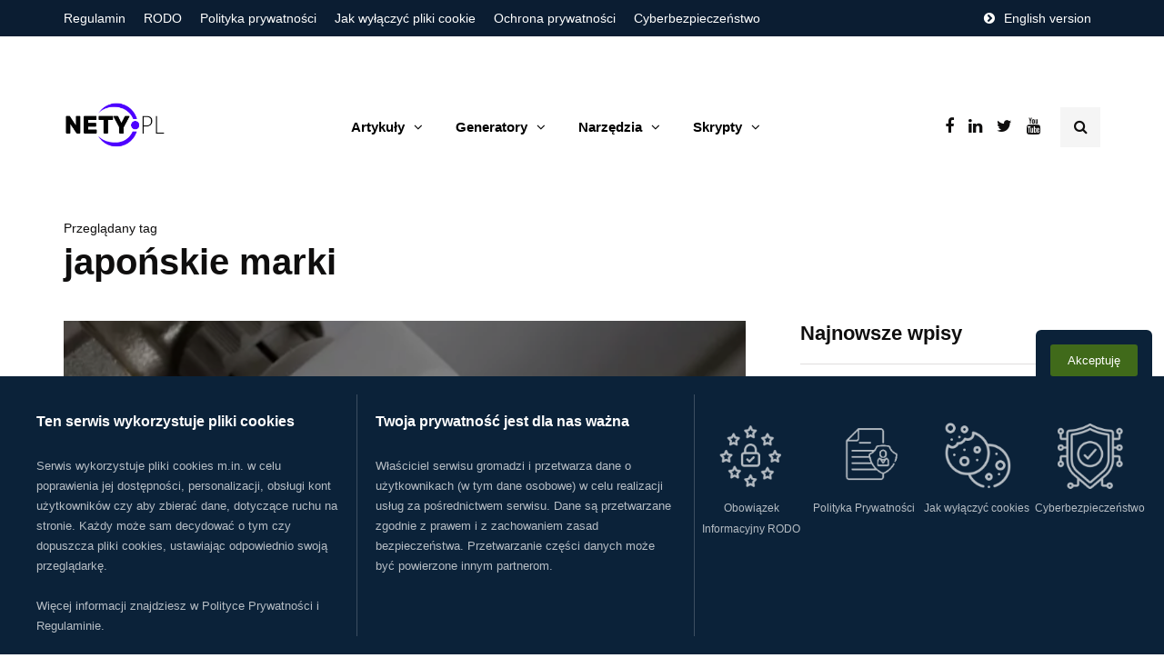

--- FILE ---
content_type: text/html; charset=UTF-8
request_url: https://nety.pl/tag/japonskie-marki/
body_size: 56778
content:
<!DOCTYPE html>
<html lang="pl-PL">
<head>
<meta name="viewport" content="width=device-width, initial-scale=1.0" />
<meta charset="UTF-8" />
<link rel="profile" href="http://gmpg.org/xfn/11" />
<link rel="pingback" href="https://nety.pl/xmlrpc.php" />
  <meta name='robots' content='index, follow, max-image-preview:large, max-snippet:-1, max-video-preview:-1' />
	<style>img:is([sizes="auto" i], [sizes^="auto," i]) { contain-intrinsic-size: 3000px 1500px }</style>
	
	<!-- This site is optimized with the Yoast SEO plugin v25.8 - https://yoast.com/wordpress/plugins/seo/ -->
	<title>japońskie marki &#8902; NETY.pl</title>
	<link rel="canonical" href="https://nety.pl/tag/japonskie-marki/" />
	<meta property="og:locale" content="pl_PL" />
	<meta property="og:type" content="article" />
	<meta property="og:title" content="japońskie marki &#8902; NETY.pl" />
	<meta property="og:url" content="https://nety.pl/tag/japonskie-marki/" />
	<meta property="og:site_name" content="NETY.pl" />
	<meta property="og:image" content="https://nety.pl/wp-content/uploads/2020/03/nety.pl_.png" />
	<meta property="og:image:width" content="212" />
	<meta property="og:image:height" content="122" />
	<meta property="og:image:type" content="image/png" />
	<meta name="twitter:card" content="summary_large_image" />
	<meta name="twitter:site" content="@nety_pl" />
	<script type="application/ld+json" class="yoast-schema-graph">{"@context":"https://schema.org","@graph":[{"@type":"CollectionPage","@id":"https://nety.pl/tag/japonskie-marki/","url":"https://nety.pl/tag/japonskie-marki/","name":"japońskie marki &#8902; NETY.pl","isPartOf":{"@id":"https://nety.pl/#website"},"primaryImageOfPage":{"@id":"https://nety.pl/tag/japonskie-marki/#primaryimage"},"image":{"@id":"https://nety.pl/tag/japonskie-marki/#primaryimage"},"thumbnailUrl":"https://nety.pl/wp-content/uploads/2024/01/obraz1.jpg","breadcrumb":{"@id":"https://nety.pl/tag/japonskie-marki/#breadcrumb"},"inLanguage":"pl-PL"},{"@type":"ImageObject","inLanguage":"pl-PL","@id":"https://nety.pl/tag/japonskie-marki/#primaryimage","url":"https://nety.pl/wp-content/uploads/2024/01/obraz1.jpg","contentUrl":"https://nety.pl/wp-content/uploads/2024/01/obraz1.jpg","width":605,"height":403},{"@type":"BreadcrumbList","@id":"https://nety.pl/tag/japonskie-marki/#breadcrumb","itemListElement":[{"@type":"ListItem","position":1,"name":"Strona główna","item":"https://nety.pl/"},{"@type":"ListItem","position":2,"name":"japońskie marki"}]},{"@type":"WebSite","@id":"https://nety.pl/#website","url":"https://nety.pl/","name":"NETY.pl","description":"Internet, cyberbezpieczeństwo, narzędzia, technologia, zarabianie w sieci, RODO, ochrona prywatności, IT i start-upy","publisher":{"@id":"https://nety.pl/#organization"},"potentialAction":[{"@type":"SearchAction","target":{"@type":"EntryPoint","urlTemplate":"https://nety.pl/?s={search_term_string}"},"query-input":{"@type":"PropertyValueSpecification","valueRequired":true,"valueName":"search_term_string"}}],"inLanguage":"pl-PL"},{"@type":"Organization","@id":"https://nety.pl/#organization","name":"NETY.pl","url":"https://nety.pl/","logo":{"@type":"ImageObject","inLanguage":"pl-PL","@id":"https://nety.pl/#/schema/logo/image/","url":"https://nety.pl/wp-content/uploads/2020/03/nety.pl_.png","contentUrl":"https://nety.pl/wp-content/uploads/2020/03/nety.pl_.png","width":212,"height":122,"caption":"NETY.pl"},"image":{"@id":"https://nety.pl/#/schema/logo/image/"},"sameAs":["https://www.facebook.com/NETYpl-107341990886333","https://x.com/nety_pl","https://www.youtube.com/channel/UC3-ViK1wZVe1UORs4LK9wXg"]}]}</script>
	<!-- / Yoast SEO plugin. -->


<link rel='dns-prefetch' href='//www.googletagmanager.com' />
<link rel="alternate" type="application/rss+xml" title="NETY.pl &raquo; Kanał z wpisami" href="https://nety.pl/feed/" />
<link rel="alternate" type="application/rss+xml" title="NETY.pl &raquo; Kanał z komentarzami" href="https://nety.pl/comments/feed/" />
<link rel="alternate" type="application/rss+xml" title="NETY.pl &raquo; Kanał z wpisami otagowanymi jako japońskie marki" href="https://nety.pl/tag/japonskie-marki/feed/" />
<script>
var wpo_server_info_css = {"user_agent":"Mozilla\/5.0 (Macintosh; Intel Mac OS X 10_15_7) AppleWebKit\/537.36 (KHTML, like Gecko) Chrome\/131.0.0.0 Safari\/537.36; ClaudeBot\/1.0; +claudebot@anthropic.com)"}
    var wpo_mine0bb131c=document.createElement("link");wpo_mine0bb131c.rel="stylesheet",wpo_mine0bb131c.type="text/css",wpo_mine0bb131c.media="async",wpo_mine0bb131c.href="https://nety.pl/wp-content/themes/inhype/style.css",wpo_mine0bb131c.onload=function() {wpo_mine0bb131c.media="all"},document.getElementsByTagName("head")[0].appendChild(wpo_mine0bb131c);
</script>
<script>
var wpo_server_info_css = {"user_agent":"Mozilla\/5.0 (Macintosh; Intel Mac OS X 10_15_7) AppleWebKit\/537.36 (KHTML, like Gecko) Chrome\/131.0.0.0 Safari\/537.36; ClaudeBot\/1.0; +claudebot@anthropic.com)"}
    var wpo_min478c1539=document.createElement("link");wpo_min478c1539.rel="stylesheet",wpo_min478c1539.type="text/css",wpo_min478c1539.media="async",wpo_min478c1539.href="https://nety.pl/wp-content/themes/inhype/responsive.css",wpo_min478c1539.onload=function() {wpo_min478c1539.media="all"},document.getElementsByTagName("head")[0].appendChild(wpo_min478c1539);
</script>
<script>
var wpo_server_info_css = {"user_agent":"Mozilla\/5.0 (Macintosh; Intel Mac OS X 10_15_7) AppleWebKit\/537.36 (KHTML, like Gecko) Chrome\/131.0.0.0 Safari\/537.36; ClaudeBot\/1.0; +claudebot@anthropic.com)"}
    var wpo_minc9301738=document.createElement("link");wpo_minc9301738.rel="stylesheet",wpo_minc9301738.type="text/css",wpo_minc9301738.media="async",wpo_minc9301738.href="https://nety.pl/wp-content/themes/inhype/css/font-awesome.css",wpo_minc9301738.onload=function() {wpo_minc9301738.media="all"},document.getElementsByTagName("head")[0].appendChild(wpo_minc9301738);
</script>
<style id='classic-theme-styles-inline-css'>
/*! This file is auto-generated */
.wp-block-button__link{color:#fff;background-color:#32373c;border-radius:9999px;box-shadow:none;text-decoration:none;padding:calc(.667em + 2px) calc(1.333em + 2px);font-size:1.125em}.wp-block-file__button{background:#32373c;color:#fff;text-decoration:none}
</style>
<style class="optimize_css_2" type="text/css" media="all">body:not(.wp-admin) .blockopts-show{display:none}@media screen and (min-width:769px){body:not(.wp-admin) .blockopts-hide.blockopts-desktop,body:not(.wp-admin) .editorskit-no-desktop{display:none}body:not(.wp-admin) .blockopts-show.blockopts-desktop{display:block}}@media screen and (max-width:768px)and (min-width:737px){body:not(.wp-admin) .blockopts-hide.blockopts-tablet,body:not(.wp-admin) .editorskit-no-tablet{display:none}body:not(.wp-admin) .blockopts-show.blockopts-tablet{display:block}body:not(.wp-admin) .has-tablet-text-align-center{text-align:center}body:not(.wp-admin) .has-tablet-text-align-center.wp-block-buttons{justify-content:center}body:not(.wp-admin) .has-tablet-text-align-right{text-align:right}body:not(.wp-admin) .has-tablet-text-align-right.wp-block-buttons{justify-content:right}body:not(.wp-admin) .has-tablet-text-align-left{text-align:left}body:not(.wp-admin) .has-tablet-text-align-left.wp-block-buttons{justify-content:left}body:not(.wp-admin) .has-tablet-text-align-justify{text-align:justify}}@media screen and (max-width:736px){body:not(.wp-admin) .blockopts-hide.blockopts-mobile,body:not(.wp-admin) .editorskit-no-mobile{display:none}body:not(.wp-admin) .blockopts-show.blockopts-mobile{display:block}body:not(.wp-admin) .has-mobile-text-align-center{text-align:center}body:not(.wp-admin) .has-mobile-text-align-center.wp-block-buttons{justify-content:center}body:not(.wp-admin) .has-mobile-text-align-right{text-align:right}body:not(.wp-admin) .has-mobile-text-align-right.wp-block-buttons{justify-content:right}body:not(.wp-admin) .has-mobile-text-align-left{text-align:left}body:not(.wp-admin) .has-mobile-text-align-left.wp-block-buttons{justify-content:left}body:not(.wp-admin) .has-mobile-text-align-justify{text-align:justify}}.mt-0{margin-top:0!important}.mb-0{margin-bottom:0!important}.pt-0{padding-top:0!important}.pb-0{padding-bottom:0!important}.is-style-editorskit-circular.wp-block-image img,.is-style-editorskit-circular:not(.wp-block-image){border-radius:9999px!important;object-fit:cover;overflow:hidden}.is-style-editorskit-rounded.wp-block-image img,.is-style-editorskit-rounded:not(.wp-block-image){border-radius:.5em;overflow:hidden}.is-style-editorskit-diagonal.wp-block-image img,.is-style-editorskit-diagonal:not(.wp-block-image){clip-path:polygon(0 12%,0 100%,100% 88%,100% 0)}.is-style-editorskit-inverted-diagonal.wp-block-image img,.is-style-editorskit-inverted-diagonal:not(.wp-block-image){clip-path:polygon(0 0,0 88%,100% 100%,100% 12%)}.is-style-editorskit-shadow.wp-block-image img,.is-style-editorskit-shadow:not(.wp-block-image){box-shadow:0 4px 6px -1px rgb(0 0 0 / .1),0 2px 4px -1px rgb(0 0 0 / .06)}.is-style-editorskit-shadow.wp-block-image img:hover,.is-style-editorskit-shadow:not(.wp-block-image):hover{box-shadow:0 10px 15px -3px rgb(0 0 0 / .1),0 4px 6px -2px rgb(0 0 0 / .05)}ul.has-list-bullet-color li:before{top:2px;content:"•";text-align:center;font-weight:900;background-color:#fff0;color:var(--ek-bullet-color)}ol.has-list-bullet-color{counter-reset:li var(--li-start,0)}ol.has-list-bullet-color li{counter-increment:li}ol.has-list-bullet-color li:before{content:counter(li) ".";top:2px;text-align:center;background-color:#fff0;color:var(--ek-bullet-color)}ol.has-list-bullet-color:not(.is-style-connected) li:before{width:auto!important;min-width:25px}ol.has-list-bullet-color.is-style-default li{counter-increment:li;counter-reset:li counter(li)}ol.has-list-bullet-color.is-style-default li:before{top:1em;margin-top:-.95em}ol.has-list-bullet-color li,ol.is-style-arrow li,ol.is-style-checked li,ol.is-style-connected li,ol.is-style-crossed li,ol.is-style-dashed li,ol.is-style-starred li,ul.has-list-bullet-color li,ul.is-style-arrow li,ul.is-style-checked li,ul.is-style-connected li,ul.is-style-crossed li,ul.is-style-dashed li,ul.is-style-starred li{list-style-type:none!important;padding-left:8px;position:relative}ol.has-list-bullet-color li:before,ol.is-style-arrow li:before,ol.is-style-checked li:before,ol.is-style-connected li:before,ol.is-style-crossed li:before,ol.is-style-dashed li:before,ol.is-style-starred li:before,ul.has-list-bullet-color li:before,ul.is-style-arrow li:before,ul.is-style-checked li:before,ul.is-style-connected li:before,ul.is-style-crossed li:before,ul.is-style-dashed li:before,ul.is-style-starred li:before{background-size:cover;display:inline-block;height:25px;left:-25px;position:absolute;top:1em;margin-top:-18px;transform:scale(.9);width:25px;mask-repeat:no-repeat;-webkit-mask-repeat:no-repeat}ol.is-style-arrow li:before,ol.is-style-checked li:before,ol.is-style-connected li:before,ol.is-style-crossed li:before,ol.is-style-starred li:before,ul.is-style-arrow li:before,ul.is-style-checked li:before,ul.is-style-connected li:before,ul.is-style-crossed li:before,ul.is-style-starred li:before{content:"";background-color:var(--ek-bullet-color,currentColor)}ol.is-style-arrow li:before,ul.is-style-arrow li:before{transform:scale(.65);margin-top:-16px;mask-image:url('data:image/svg+xml;utf8,<svg xmlns="http://www.w3.org/2000/svg" width="24" height="24" viewBox="0 0 24 24" > <path d="M5.88 4.12L13.76 12l-7.88 7.88L8 22l10-10L8 2z"></path><path fill="none" d="M0 0h24v24H0z"></path></svg>');-webkit-mask-image:url('data:image/svg+xml;utf8,<svg xmlns="http://www.w3.org/2000/svg" width="24" height="24" viewBox="0 0 24 24" > <path d="M5.88 4.12L13.76 12l-7.88 7.88L8 22l10-10L8 2z"></path><path fill="none" d="M0 0h24v24H0z"></path></svg>')}ol.is-style-checked li:before,ul.is-style-checked li:before{mask-image:url('data:image/svg+xml;utf8,<svg xmlns="http://www.w3.org/2000/svg" width="24" height="24" viewBox="0 0 24 24" ><path fill="none" d="M0 0h24v24H0z"></path><path d="M9 16.17L4.83 12l-1.42 1.41L9 19 21 7l-1.41-1.41z"></path></svg>');-webkit-mask-image:url('data:image/svg+xml;utf8,<svg xmlns="http://www.w3.org/2000/svg" width="24" height="24" viewBox="0 0 24 24" ><path fill="none" d="M0 0h24v24H0z"></path><path d="M9 16.17L4.83 12l-1.42 1.41L9 19 21 7l-1.41-1.41z"></path></svg>')}ol.is-style-crossed li:before,ul.is-style-crossed li:before{mask-image:url('data:image/svg+xml;utf8,<svg xmlns="http://www.w3.org/2000/svg" width="24" height="24" viewBox="0 0 24 24" ><path d="M19 6.41L17.59 5 12 10.59 6.41 5 5 6.41 10.59 12 5 17.59 6.41 19 12 13.41 17.59 19 19 17.59 13.41 12z"></path><path fill="none" d="M0 0h24v24H0z"></path></svg>');-webkit-mask-image:url('data:image/svg+xml;utf8,<svg xmlns="http://www.w3.org/2000/svg" width="24" height="24" viewBox="0 0 24 24" ><path d="M19 6.41L17.59 5 12 10.59 6.41 5 5 6.41 10.59 12 5 17.59 6.41 19 12 13.41 17.59 19 19 17.59 13.41 12z"></path><path fill="none" d="M0 0h24v24H0z"></path></svg>')}ol.is-style-starred li:before,ul.is-style-starred li:before{mask-image:url('data:image/svg+xml;utf8,<svg xmlns="http://www.w3.org/2000/svg" width="24" height="24" viewBox="0 0 24 24" > <path fill="none" d="M0 0h24v24H0z"></path><path d="M12 17.27L18.18 21l-1.64-7.03L22 9.24l-7.19-.61L12 2 9.19 8.63 2 9.24l5.46 4.73L5.82 21z"></path><path fill="none" d="M0 0h24v24H0z"></path></svg>');-webkit-mask-image:url('data:image/svg+xml;utf8,<svg xmlns="http://www.w3.org/2000/svg" width="24" height="24" viewBox="0 0 24 24" > <path fill="none" d="M0 0h24v24H0z"></path><path d="M12 17.27L18.18 21l-1.64-7.03L22 9.24l-7.19-.61L12 2 9.19 8.63 2 9.24l5.46 4.73L5.82 21z"></path><path fill="none" d="M0 0h24v24H0z"></path></svg>')}ol.is-style-dashed li:before,ul.is-style-dashed li:before{content:"–";text-align:right}ol.is-style-connected,ol.is-style-connected ol,ol.is-style-connected ul,ul.is-style-connected,ul.is-style-connected ol,ul.is-style-connected ul{overflow:hidden}ol.is-style-connected li:before,ul.is-style-connected li:before{border-radius:9999px;background:var(--ek-bullet-color,currentColor);height:12px;width:12px;top:.5em;left:-18px;margin-top:0}ol.is-style-connected li:after,ul.is-style-connected li:after{content:"";position:absolute;height:125%;border-left:2px solid var(--ek-bullet-color,currentColor);left:-13px;top:0}ol.is-style-connected.has-list-bullet-color li:before,ul.is-style-connected.has-list-bullet-color li:before{background-color:var(--ek-bullet-color)}ol.is-style-connected.has-list-bullet-color li:after,ul.is-style-connected.has-list-bullet-color li:after{border-color:var(--ek-bullet-color)}ol.is-style-none,ol.is-style-none li,ul.is-style-none,ul.is-style-none li{list-style-type:none!important;padding-left:0!important}ol.is-style-none li,ul.is-style-none li{margin-left:0!important}ol.is-style-none li:before,ul.is-style-none li:before{content:""}.is-style-gapless.wp-block-columns>.wp-block-column{margin-left:0!important;margin-right:0!important;flex-basis:50%}.wp-block-media-text:not(.has-media-on-the-right):not(.has-media-on-the-left).has-media-on-the-top{grid-template-columns:100%!important;grid-template-areas:"media-text-media" "media-text-content"}.wp-block-media-text:not(.has-media-on-the-right):not(.has-media-on-the-left).has-media-on-the-top .wp-block-media-text__content{grid-column:1;grid-row:2}.wp-block-media-text:not(.has-media-on-the-right):not(.has-media-on-the-left).has-media-on-the-bottom{grid-template-columns:100%!important;grid-template-areas:"media-text-content" "media-text-media"}.wp-block-media-text:not(.has-media-on-the-right):not(.has-media-on-the-left).has-media-on-the-bottom .wp-block-media-text__media{grid-column:1;grid-row:2}.wp-block-media-text:not(.has-media-on-the-right):not(.has-media-on-the-left).has-media-on-the-bottom .wp-block-media-text__content{grid-column:1;grid-row:1}.wp-block-cover.is-vertically-aligned-top{align-items:flex-start;align-self:flex-start}.wp-block-cover.is-vertically-aligned-bottom{align-items:flex-end;align-self:flex-end}.ek-linked-block{position:relative!important}.ek-linked-block a.editorskit-block-link{position:absolute;top:0;left:0;width:100%;height:100%;z-index:90}.ek-linked-block.ek-linked-block-animate{transition:.35s}.ek-linked-block.ek-linked-block-animate:hover{transform:translateY(-15px)}.uppercase{text-transform:uppercase}.has-inline-background{padding:.12em 4px;border-radius:2px}div[class*=wp-block-].caption-align-left figcaption,figure[class*=wp-block-].caption-align-left figcaption,ul[class*=wp-block-].caption-align-left figcaption{text-align:left}div[class*=wp-block-].caption-align-center figcaption,figure[class*=wp-block-].caption-align-center figcaption,ul[class*=wp-block-].caption-align-center figcaption{text-align:center}div[class*=wp-block-].caption-align-right figcaption,figure[class*=wp-block-].caption-align-right figcaption,ul[class*=wp-block-].caption-align-right figcaption{text-align:right}.has-text-align-justify{text-align:justify}.has-ek-indent{padding-left:var(--ek-indent,20px)}.ek-align-slim{max-width:500px!important;margin-left:auto;margin-right:auto}.ek-padding--sm{padding:14px!important}.ek-padding--md{padding:24px!important}.ek-padding--lg{padding:34px!important}.ek-padding--xl{padding:60px!important}.ek-rounded-none{border-radius:0!important}.ek-rounded-sm{border-radius:.125rem!important}.ek-rounded-md{border-radius:.25rem!important}.ek-rounded-lg{border-radius:.5rem!important}.ek-rounded-xl{border-radius:.9rem!important}.ek-rounded-full{border-radius:9999px!important}.ek-rounded-full,.ek-rounded-lg,.ek-rounded-md,.ek-rounded-sm,.ek-rounded-xl{overflow:hidden}@media(max-width:1024px){.lg\:ek-padding--sm{padding:14px!important}.lg\:ek-padding--md{padding:24px!important}.lg\:ek-padding--lg{padding:34px!important}.lg\:ek-padding--xl{padding:60px!important}}@media(max-width:768px){.md\:ek-padding--sm{padding:14px!important}.md\:ek-padding--md{padding:24px!important}.md\:ek-padding--lg{padding:34px!important}.md\:ek-padding--xl{padding:60px!important}}@media(max-width:640px){.sm\:ek-padding--sm{padding:14px!important}.sm\:ek-padding--md{padding:24px!important}.sm\:ek-padding--lg{padding:34px!important}.sm\:ek-padding--xl{padding:60px!important}}.ek-margin--sm{margin:14px!important}.ek-margin--md{margin:24px!important}.ek-margin--lg{margin:34px!important}.ek-margin--xl{margin:60px!important}@media(max-width:1024px){.lg\:ek-margin--sm{margin:14px!important}.lg\:ek-margin--md{margin:24px!important}.lg\:ek-margin--lg{margin:34px!important}.lg\:ek-margin--xl{margin:60px!important}}@media(max-width:768px){.md\:ek-margin--sm{margin:14px!important}.md\:ek-margin--md{margin:24px!important}.md\:ek-margin--lg{margin:34px!important}.md\:ek-margin--xl{margin:60px!important}}@media(max-width:640px){.sm\:ek-margin--sm{margin:14px!important}.sm\:ek-margin--md{margin:24px!important}.sm\:ek-margin--lg{margin:34px!important}.sm\:ek-margin--xl{margin:60px!important}}body:not(.wp-admin) .ek-flex>div{display:flex!important}body:not(.wp-admin) .ek-flex-initial>div{flex:0 1 auto!important}body:not(.wp-admin) .ek-flex-1>div{flex:1 1 0%!important}body:not(.wp-admin) .ek-flex-auto>div{flex:1 1 auto!important}body:not(.wp-admin) .ek-flex-none>div{flex:none!important}body:not(.wp-admin) .ek-flex-no-wrap>div{flex-wrap:nowrap!important}body:not(.wp-admin) .ek-flex-wrap>div{flex-wrap:wrap!important}body:not(.wp-admin) .ek-flex-wrap-reverse>div{flex-wrap:wrap-reverse!important}body:not(.wp-admin) .ek-flex-row>div{flex-direction:row!important}body:not(.wp-admin) .ek-flex-row-reverse>div{flex-direction:row-reverse!important}body:not(.wp-admin) .ek-flex-col>div{flex-direction:column!important}body:not(.wp-admin) .ek-flex-col-reverse>div{flex-direction:column-reverse!important}body:not(.wp-admin) .ek-items-stretch>div{align-items:stretch!important}body:not(.wp-admin) .ek-items-start>div{align-items:flex-start!important}body:not(.wp-admin) .ek-items-center>div{align-items:center!important}body:not(.wp-admin) .ek-items-end.wp-block-cover,body:not(.wp-admin) .ek-items-end>div{align-items:flex-end!important}body:not(.wp-admin) .ek-items-baseline>div{align-items:baseline!important}body:not(.wp-admin) .ek-justify-start>div{justify-content:flex-start!important}body:not(.wp-admin) .ek-justify-center>div{justify-content:center!important}body:not(.wp-admin) .ek-justify-end>div{justify-content:flex-end!important}body:not(.wp-admin) .ek-justify-between>div{justify-content:space-between!important}body:not(.wp-admin) .ek-justify-around>div{justify-content:space-around!important}@media(max-width:1024px){body:not(.wp-admin) .lg\:ek-flex>div{display:flex!important}body:not(.wp-admin) .lg\:ek-flex-initial>div{flex:0 1 auto!important}body:not(.wp-admin) .lg\:ek-flex-1>div{flex:1 1 0%!important}body:not(.wp-admin) .lg\:ek-flex-auto>div{flex:1 1 auto!important}body:not(.wp-admin) .lg\:ek-flex-none>div{flex:none!important}body:not(.wp-admin) .lg\:ek-flex-no-wrap>div{flex-wrap:nowrap!important}body:not(.wp-admin) .lg\:ek-flex-wrap>div{flex-wrap:wrap!important}body:not(.wp-admin) .lg\:ek-flex-wrap-reverse>div{flex-wrap:wrap-reverse!important}body:not(.wp-admin) .lg\:ek-flex-row>div{flex-direction:row!important}body:not(.wp-admin) .lg\:ek-flex-row-reverse>div{flex-direction:row-reverse!important}body:not(.wp-admin) .lg\:ek-flex-col>div{flex-direction:column!important}body:not(.wp-admin) .lg\:ek-flex-col-reverse>div{flex-direction:column-reverse!important}body:not(.wp-admin) .lg\:ek-items-stretch>div{align-items:stretch!important}body:not(.wp-admin) .lg\:ek-items-start>div{align-items:flex-start!important}body:not(.wp-admin) .lg\:ek-items-center>div{align-items:center!important}body:not(.wp-admin) .lg\:ek-items-end>div{align-items:flex-end!important}body:not(.wp-admin) .lg\:ek-items-baseline>div{align-items:baseline!important}body:not(.wp-admin) .lg\:ek-justify-start>div{justify-content:flex-start!important}body:not(.wp-admin) .lg\:ek-justify-center>div{justify-content:center!important}body:not(.wp-admin) .lg\:ek-justify-end>div{justify-content:flex-end!important}body:not(.wp-admin) .lg\:ek-justify-between>div{justify-content:space-between!important}body:not(.wp-admin) .lg\:ek-justify-around>div{justify-content:space-around!important}}@media(max-width:768px){body:not(.wp-admin) .md\:ek-flex>div{display:flex!important}body:not(.wp-admin) .md\:ek-flex-initial>div{flex:0 1 auto!important}body:not(.wp-admin) .md\:ek-flex-1>div{flex:1 1 0%!important}body:not(.wp-admin) .md\:ek-flex-auto>div{flex:1 1 auto!important}body:not(.wp-admin) .md\:ek-flex-none>div{flex:none!important}body:not(.wp-admin) .md\:ek-flex-no-wrap>div{flex-wrap:nowrap!important}body:not(.wp-admin) .md\:ek-flex-wrap>div{flex-wrap:wrap!important}body:not(.wp-admin) .md\:ek-flex-wrap-reverse>div{flex-wrap:wrap-reverse!important}body:not(.wp-admin) .md\:ek-flex-row>div{flex-direction:row!important}body:not(.wp-admin) .md\:ek-flex-row-reverse>div{flex-direction:row-reverse!important}body:not(.wp-admin) .md\:ek-flex-col>div{flex-direction:column!important}body:not(.wp-admin) .md\:ek-flex-col-reverse>div{flex-direction:column-reverse!important}body:not(.wp-admin) .md\:ek-items-stretch>div{align-items:stretch!important}body:not(.wp-admin) .md\:ek-items-start>div{align-items:flex-start!important}body:not(.wp-admin) .md\:ek-items-center>div{align-items:center!important}body:not(.wp-admin) .md\:ek-items-end>div{align-items:flex-end!important}body:not(.wp-admin) .md\:ek-items-baseline>div{align-items:baseline!important}body:not(.wp-admin) .md\:ek-justify-start>div{justify-content:flex-start!important}body:not(.wp-admin) .md\:ek-justify-center>div{justify-content:center!important}body:not(.wp-admin) .md\:ek-justify-end>div{justify-content:flex-end!important}body:not(.wp-admin) .md\:ek-justify-between>div{justify-content:space-between!important}body:not(.wp-admin) .md\:ek-justify-around>div{justify-content:space-around!important}}@media(max-width:640px){body:not(.wp-admin) .sm\:ek-flex>div{display:flex!important}body:not(.wp-admin) .sm\:ek-flex-initial>div{flex:0 1 auto!important}body:not(.wp-admin) .sm\:ek-flex-1>div{flex:1 1 0%!important}body:not(.wp-admin) .sm\:ek-flex-auto>div{flex:1 1 auto!important}body:not(.wp-admin) .sm\:ek-flex-none>div{flex:none!important}body:not(.wp-admin) .sm\:ek-flex-no-wrap>div{flex-wrap:nowrap!important}body:not(.wp-admin) .sm\:ek-flex-wrap>div{flex-wrap:wrap!important}body:not(.wp-admin) .sm\:ek-flex-wrap-reverse>div{flex-wrap:wrap-reverse!important}body:not(.wp-admin) .sm\:ek-flex-row>div{flex-direction:row!important}body:not(.wp-admin) .sm\:ek-flex-row-reverse>div{flex-direction:row-reverse!important}body:not(.wp-admin) .sm\:ek-flex-col>div{flex-direction:column!important}body:not(.wp-admin) .sm\:ek-flex-col-reverse>div{flex-direction:column-reverse!important}body:not(.wp-admin) .sm\:ek-items-stretch>div{align-items:stretch!important}body:not(.wp-admin) .sm\:ek-items-start>div{align-items:flex-start!important}body:not(.wp-admin) .sm\:ek-items-center>div{align-items:center!important}body:not(.wp-admin) .sm\:ek-items-end>div{align-items:flex-end!important}body:not(.wp-admin) .sm\:ek-items-baseline>div{align-items:baseline!important}body:not(.wp-admin) .sm\:ek-justify-start>div{justify-content:flex-start!important}body:not(.wp-admin) .sm\:ek-justify-center>div{justify-content:center!important}body:not(.wp-admin) .sm\:ek-justify-end>div{justify-content:flex-end!important}body:not(.wp-admin) .sm\:ek-justify-between>div{justify-content:space-between!important}body:not(.wp-admin) .sm\:ek-justify-around>div{justify-content:space-around!important}}.ek-w-full,.ek-w-full>.wp-block-button__link{max-width:100%!important}@media(max-width:768px){.md\:ek-w-full,.md\:ek-w-full>.wp-block-button__link{max-width:100%!important}}@media(max-width:640px){.sm\:ek-w-full,.sm\:ek-w-full>.wp-block-button__link{max-width:100%!important}}body .entry [class*=wp-block-].h-screen,body div [class*=wp-block-].h-screen{min-height:100vh}body .entry [class*=wp-block-].h-screen.wp-block-image img,body div [class*=wp-block-].h-screen.wp-block-image img{object-fit:cover;min-height:100vh}</style>
<style id='global-styles-inline-css'>
:root{--wp--preset--aspect-ratio--square: 1;--wp--preset--aspect-ratio--4-3: 4/3;--wp--preset--aspect-ratio--3-4: 3/4;--wp--preset--aspect-ratio--3-2: 3/2;--wp--preset--aspect-ratio--2-3: 2/3;--wp--preset--aspect-ratio--16-9: 16/9;--wp--preset--aspect-ratio--9-16: 9/16;--wp--preset--color--black: #000000;--wp--preset--color--cyan-bluish-gray: #abb8c3;--wp--preset--color--white: #ffffff;--wp--preset--color--pale-pink: #f78da7;--wp--preset--color--vivid-red: #cf2e2e;--wp--preset--color--luminous-vivid-orange: #ff6900;--wp--preset--color--luminous-vivid-amber: #fcb900;--wp--preset--color--light-green-cyan: #7bdcb5;--wp--preset--color--vivid-green-cyan: #00d084;--wp--preset--color--pale-cyan-blue: #8ed1fc;--wp--preset--color--vivid-cyan-blue: #0693e3;--wp--preset--color--vivid-purple: #9b51e0;--wp--preset--gradient--vivid-cyan-blue-to-vivid-purple: linear-gradient(135deg,rgba(6,147,227,1) 0%,rgb(155,81,224) 100%);--wp--preset--gradient--light-green-cyan-to-vivid-green-cyan: linear-gradient(135deg,rgb(122,220,180) 0%,rgb(0,208,130) 100%);--wp--preset--gradient--luminous-vivid-amber-to-luminous-vivid-orange: linear-gradient(135deg,rgba(252,185,0,1) 0%,rgba(255,105,0,1) 100%);--wp--preset--gradient--luminous-vivid-orange-to-vivid-red: linear-gradient(135deg,rgba(255,105,0,1) 0%,rgb(207,46,46) 100%);--wp--preset--gradient--very-light-gray-to-cyan-bluish-gray: linear-gradient(135deg,rgb(238,238,238) 0%,rgb(169,184,195) 100%);--wp--preset--gradient--cool-to-warm-spectrum: linear-gradient(135deg,rgb(74,234,220) 0%,rgb(151,120,209) 20%,rgb(207,42,186) 40%,rgb(238,44,130) 60%,rgb(251,105,98) 80%,rgb(254,248,76) 100%);--wp--preset--gradient--blush-light-purple: linear-gradient(135deg,rgb(255,206,236) 0%,rgb(152,150,240) 100%);--wp--preset--gradient--blush-bordeaux: linear-gradient(135deg,rgb(254,205,165) 0%,rgb(254,45,45) 50%,rgb(107,0,62) 100%);--wp--preset--gradient--luminous-dusk: linear-gradient(135deg,rgb(255,203,112) 0%,rgb(199,81,192) 50%,rgb(65,88,208) 100%);--wp--preset--gradient--pale-ocean: linear-gradient(135deg,rgb(255,245,203) 0%,rgb(182,227,212) 50%,rgb(51,167,181) 100%);--wp--preset--gradient--electric-grass: linear-gradient(135deg,rgb(202,248,128) 0%,rgb(113,206,126) 100%);--wp--preset--gradient--midnight: linear-gradient(135deg,rgb(2,3,129) 0%,rgb(40,116,252) 100%);--wp--preset--font-size--small: 13px;--wp--preset--font-size--medium: 20px;--wp--preset--font-size--large: 36px;--wp--preset--font-size--x-large: 42px;--wp--preset--spacing--20: 0.44rem;--wp--preset--spacing--30: 0.67rem;--wp--preset--spacing--40: 1rem;--wp--preset--spacing--50: 1.5rem;--wp--preset--spacing--60: 2.25rem;--wp--preset--spacing--70: 3.38rem;--wp--preset--spacing--80: 5.06rem;--wp--preset--shadow--natural: 6px 6px 9px rgba(0, 0, 0, 0.2);--wp--preset--shadow--deep: 12px 12px 50px rgba(0, 0, 0, 0.4);--wp--preset--shadow--sharp: 6px 6px 0px rgba(0, 0, 0, 0.2);--wp--preset--shadow--outlined: 6px 6px 0px -3px rgba(255, 255, 255, 1), 6px 6px rgba(0, 0, 0, 1);--wp--preset--shadow--crisp: 6px 6px 0px rgba(0, 0, 0, 1);}:where(.is-layout-flex){gap: 0.5em;}:where(.is-layout-grid){gap: 0.5em;}body .is-layout-flex{display: flex;}.is-layout-flex{flex-wrap: wrap;align-items: center;}.is-layout-flex > :is(*, div){margin: 0;}body .is-layout-grid{display: grid;}.is-layout-grid > :is(*, div){margin: 0;}:where(.wp-block-columns.is-layout-flex){gap: 2em;}:where(.wp-block-columns.is-layout-grid){gap: 2em;}:where(.wp-block-post-template.is-layout-flex){gap: 1.25em;}:where(.wp-block-post-template.is-layout-grid){gap: 1.25em;}.has-black-color{color: var(--wp--preset--color--black) !important;}.has-cyan-bluish-gray-color{color: var(--wp--preset--color--cyan-bluish-gray) !important;}.has-white-color{color: var(--wp--preset--color--white) !important;}.has-pale-pink-color{color: var(--wp--preset--color--pale-pink) !important;}.has-vivid-red-color{color: var(--wp--preset--color--vivid-red) !important;}.has-luminous-vivid-orange-color{color: var(--wp--preset--color--luminous-vivid-orange) !important;}.has-luminous-vivid-amber-color{color: var(--wp--preset--color--luminous-vivid-amber) !important;}.has-light-green-cyan-color{color: var(--wp--preset--color--light-green-cyan) !important;}.has-vivid-green-cyan-color{color: var(--wp--preset--color--vivid-green-cyan) !important;}.has-pale-cyan-blue-color{color: var(--wp--preset--color--pale-cyan-blue) !important;}.has-vivid-cyan-blue-color{color: var(--wp--preset--color--vivid-cyan-blue) !important;}.has-vivid-purple-color{color: var(--wp--preset--color--vivid-purple) !important;}.has-black-background-color{background-color: var(--wp--preset--color--black) !important;}.has-cyan-bluish-gray-background-color{background-color: var(--wp--preset--color--cyan-bluish-gray) !important;}.has-white-background-color{background-color: var(--wp--preset--color--white) !important;}.has-pale-pink-background-color{background-color: var(--wp--preset--color--pale-pink) !important;}.has-vivid-red-background-color{background-color: var(--wp--preset--color--vivid-red) !important;}.has-luminous-vivid-orange-background-color{background-color: var(--wp--preset--color--luminous-vivid-orange) !important;}.has-luminous-vivid-amber-background-color{background-color: var(--wp--preset--color--luminous-vivid-amber) !important;}.has-light-green-cyan-background-color{background-color: var(--wp--preset--color--light-green-cyan) !important;}.has-vivid-green-cyan-background-color{background-color: var(--wp--preset--color--vivid-green-cyan) !important;}.has-pale-cyan-blue-background-color{background-color: var(--wp--preset--color--pale-cyan-blue) !important;}.has-vivid-cyan-blue-background-color{background-color: var(--wp--preset--color--vivid-cyan-blue) !important;}.has-vivid-purple-background-color{background-color: var(--wp--preset--color--vivid-purple) !important;}.has-black-border-color{border-color: var(--wp--preset--color--black) !important;}.has-cyan-bluish-gray-border-color{border-color: var(--wp--preset--color--cyan-bluish-gray) !important;}.has-white-border-color{border-color: var(--wp--preset--color--white) !important;}.has-pale-pink-border-color{border-color: var(--wp--preset--color--pale-pink) !important;}.has-vivid-red-border-color{border-color: var(--wp--preset--color--vivid-red) !important;}.has-luminous-vivid-orange-border-color{border-color: var(--wp--preset--color--luminous-vivid-orange) !important;}.has-luminous-vivid-amber-border-color{border-color: var(--wp--preset--color--luminous-vivid-amber) !important;}.has-light-green-cyan-border-color{border-color: var(--wp--preset--color--light-green-cyan) !important;}.has-vivid-green-cyan-border-color{border-color: var(--wp--preset--color--vivid-green-cyan) !important;}.has-pale-cyan-blue-border-color{border-color: var(--wp--preset--color--pale-cyan-blue) !important;}.has-vivid-cyan-blue-border-color{border-color: var(--wp--preset--color--vivid-cyan-blue) !important;}.has-vivid-purple-border-color{border-color: var(--wp--preset--color--vivid-purple) !important;}.has-vivid-cyan-blue-to-vivid-purple-gradient-background{background: var(--wp--preset--gradient--vivid-cyan-blue-to-vivid-purple) !important;}.has-light-green-cyan-to-vivid-green-cyan-gradient-background{background: var(--wp--preset--gradient--light-green-cyan-to-vivid-green-cyan) !important;}.has-luminous-vivid-amber-to-luminous-vivid-orange-gradient-background{background: var(--wp--preset--gradient--luminous-vivid-amber-to-luminous-vivid-orange) !important;}.has-luminous-vivid-orange-to-vivid-red-gradient-background{background: var(--wp--preset--gradient--luminous-vivid-orange-to-vivid-red) !important;}.has-very-light-gray-to-cyan-bluish-gray-gradient-background{background: var(--wp--preset--gradient--very-light-gray-to-cyan-bluish-gray) !important;}.has-cool-to-warm-spectrum-gradient-background{background: var(--wp--preset--gradient--cool-to-warm-spectrum) !important;}.has-blush-light-purple-gradient-background{background: var(--wp--preset--gradient--blush-light-purple) !important;}.has-blush-bordeaux-gradient-background{background: var(--wp--preset--gradient--blush-bordeaux) !important;}.has-luminous-dusk-gradient-background{background: var(--wp--preset--gradient--luminous-dusk) !important;}.has-pale-ocean-gradient-background{background: var(--wp--preset--gradient--pale-ocean) !important;}.has-electric-grass-gradient-background{background: var(--wp--preset--gradient--electric-grass) !important;}.has-midnight-gradient-background{background: var(--wp--preset--gradient--midnight) !important;}.has-small-font-size{font-size: var(--wp--preset--font-size--small) !important;}.has-medium-font-size{font-size: var(--wp--preset--font-size--medium) !important;}.has-large-font-size{font-size: var(--wp--preset--font-size--large) !important;}.has-x-large-font-size{font-size: var(--wp--preset--font-size--x-large) !important;}
:where(.wp-block-post-template.is-layout-flex){gap: 1.25em;}:where(.wp-block-post-template.is-layout-grid){gap: 1.25em;}
:where(.wp-block-columns.is-layout-flex){gap: 2em;}:where(.wp-block-columns.is-layout-grid){gap: 2em;}
:root :where(.wp-block-pullquote){font-size: 1.5em;line-height: 1.6;}
</style>
<link rel='stylesheet' id='ppress-flatpickr-css' href='https://nety.pl/wp-content/plugins/wp-user-avatar/assets/flatpickr/flatpickr.min.css' media='all' />
<link rel='stylesheet' id='ppress-select2-css' href='https://nety.pl/wp-content/plugins/wp-user-avatar/assets/select2/select2.min.css' media='all' />
<style class="optimize_css_2" type="text/css" media="all">.owl-carousel .animated{-webkit-animation-duration:1000ms;animation-duration:1000ms;-webkit-animation-fill-mode:both;animation-fill-mode:both}.owl-carousel .owl-animated-in{z-index:0}.owl-carousel .owl-animated-out{z-index:1}.owl-carousel .fadeOut{-webkit-animation-name:fadeOut;animation-name:fadeOut}@-webkit-keyframes fadeOut{0%{opacity:1}100%{opacity:0}}@keyframes fadeOut{0%{opacity:1}100%{opacity:0}}.owl-height{-webkit-transition:height 500ms ease-in-out;-moz-transition:height 500ms ease-in-out;-ms-transition:height 500ms ease-in-out;-o-transition:height 500ms ease-in-out;transition:height 500ms ease-in-out}.owl-carousel{display:none;width:100%;-webkit-tap-highlight-color:#fff0;position:relative;z-index:1}.owl-carousel .owl-stage{position:relative;-ms-touch-action:pan-Y}.owl-carousel .owl-stage:after{content:".";display:block;clear:both;visibility:hidden;line-height:0;height:0}.owl-carousel .owl-stage-outer{position:relative;overflow:hidden;-webkit-transform:translate3d(0,0,0)}.owl-carousel .owl-controls .owl-nav .owl-prev,.owl-carousel .owl-controls .owl-nav .owl-next,.owl-carousel .owl-controls .owl-dot{cursor:pointer;cursor:hand;-webkit-user-select:none;-khtml-user-select:none;-moz-user-select:none;-ms-user-select:none;user-select:none}.owl-carousel.owl-loaded{display:block}.owl-carousel.owl-loading{opacity:0;display:block}.owl-carousel.owl-hidden{opacity:0}.owl-carousel .owl-refresh .owl-item{display:none}.owl-carousel .owl-item{position:relative;min-height:1px;float:left;-webkit-backface-visibility:hidden;-webkit-tap-highlight-color:#fff0;-webkit-touch-callout:none;-webkit-user-select:none;-moz-user-select:none;-ms-user-select:none;user-select:none}.owl-carousel .owl-item img{display:block;width:100%;-webkit-transform-style:preserve-3d}.owl-carousel.owl-text-select-on .owl-item{-webkit-user-select:auto;-moz-user-select:auto;-ms-user-select:auto;user-select:auto}.owl-carousel .owl-grab{cursor:move;cursor:-webkit-grab;cursor:-o-grab;cursor:-ms-grab;cursor:grab}.owl-carousel.owl-rtl{direction:rtl}.owl-carousel.owl-rtl .owl-item{float:right}.no-js .owl-carousel{display:block}.owl-carousel .owl-item .owl-lazy{opacity:0;-webkit-transition:opacity 400ms ease;-moz-transition:opacity 400ms ease;-ms-transition:opacity 400ms ease;-o-transition:opacity 400ms ease;transition:opacity 400ms ease}.owl-carousel .owl-item img{transform-style:preserve-3d}.owl-carousel .owl-video-wrapper{position:relative;height:100%;background:#000}.owl-carousel .owl-video-play-icon{position:absolute;height:80px;width:80px;left:50%;top:50%;margin-left:-40px;margin-top:-40px;background:url(https://nety.pl/wp-content/themes/inhype/js/owl-carousel/owl.video.play.png) no-repeat;cursor:pointer;z-index:1;-webkit-backface-visibility:hidden;-webkit-transition:scale 100ms ease;-moz-transition:scale 100ms ease;-ms-transition:scale 100ms ease;-o-transition:scale 100ms ease;transition:scale 100ms ease}.owl-carousel .owl-video-play-icon:hover{-webkit-transition:scale(1.3,1.3);-moz-transition:scale(1.3,1.3);-ms-transition:scale(1.3,1.3);-o-transition:scale(1.3,1.3);transition:scale(1.3,1.3)}.owl-carousel .owl-video-playing .owl-video-tn,.owl-carousel .owl-video-playing .owl-video-play-icon{display:none}.owl-carousel .owl-video-tn{opacity:0;height:100%;background-position:center center;background-repeat:no-repeat;-webkit-background-size:contain;-moz-background-size:contain;-o-background-size:contain;background-size:contain;-webkit-transition:opacity 400ms ease;-moz-transition:opacity 400ms ease;-ms-transition:opacity 400ms ease;-o-transition:opacity 400ms ease;transition:opacity 400ms ease}.owl-carousel .owl-video-frame{position:relative;z-index:1}</style>
<style class="optimize_css_2" type="text/css" media="all">a,.btn,button,input[type="submit"],input[type="button"],.woocommerce #content input.button,.woocommerce #respond input#submit,.woocommerce .button,.woocommerce-page .button,.woocommerce-page input,.woocommerce ul.tabs li,.woocommerce-page ul.tabs li,.woocommerce.widget .product-categories li .cat-menu-close,.woocommerce ul.products li.product a h2,.widget_layered_nav ul li,.widget_meta ul li,.widget_archive ul li,.widget_categories ul li,.widget_pages ul li,body .owl-theme .owl-controls .owl-page span,body .owl-theme .owl-dots .owl-dot span,body .owl-theme .owl-controls .owl-nav div.owl-prev:hover,body .owl-theme .owl-controls .owl-nav div.owl-next:hover,.navigation-post .nav-post-name,.navigation-post .nav-post-button-title,.sidebar .widget.widget_inhype_posts_slider .widget-post-slider-wrapper .widget-post-details-wrapper,.sidebar .widget.widget_inhype_categories .inhype-image-wrapper.with-bg .post-categories-overlay,.sidebar .widget.widget_inhype_categories .inhype-post .post-categories-image,.sidebar .widget.widget_inhype_categories .post-categories .post-category,.inhype-featured-categories-wrapper .inhype-featured-category .inhype-featured-category-overlay,.woocommerce-mini-cart,.single-post .post-worthreading-post-container .btn-close{-webkit-transition:color 0.25s ease,background 0.25s ease,border-color 0.25s ease;transition:color 0.25s ease,background 0.25s ease,border-color 0.25s ease}.header-menu .menu-top-menu-container-toggle,body .owl-theme .owl-controls,body .owl-theme .owl-controls .owl-nav div,.search-close-btn,.single-post #post-sidebar>li.widget:last-child,.inhype-featured-categories-wrapper .inhype-featured-category-bg,.sidebar .widget.widget_inhype_categories .inhype-post .post-categories-bg{-webkit-transition:opacity 0.25s ease;transition:opacity 0.25s ease}.scroll-to-top,#sb_instagram .sbi_photo_wrap .sbi_photo,.single-post .inhype-social-share-fixed,.post-social-wrapper .post-social-frame,.inhype-overlay-post.inhype-post .post-details-bottom.post-details-bottom-inline,.inhype-overlay-post.inhype-post .inhype-post-details-inner,.navbar .nav>li,.inhype-fullwidthpostsslider-block-pagination .inhype-fullwidthpostsslider-page{-webkit-transition:all 0.25s ease;transition:all 0.25s ease}header .search-toggle-wrapper .searchform,.inhype-post .inhype-post-details{-webkit-transition:all 0.45s ease;transition:all 0.45s ease}.blog-enable-images-animations .inhype-post-image-wrapper .inhype-post-image,.blog-enable-images-animations .inhype-image-wrapper .inhype-post-image,.blog-enable-images-animations .inhype-post-image-wrapper .inhype-post-image::before,.blog-enable-images-animations .inhype-image-wrapper .inhype-post-image::before{-webkit-transition:transform 0.2s ease,opacity 0.45s ease;transition:transform 0.2s ease,opacity 0.45s ease}.blog-enable-images-animations .inhype-post-image-wrapper .inhype-post-image::after,.blog-enable-images-animations .inhype-image-wrapper .inhype-post-image::after{-webkit-transition:all 0.25s ease;transition:all 0.25s ease}.post-worthreading-post-container,.post-worthreading-post-wrapper .post-worthreading-post-button{-webkit-transition:all 0.3s ease-out;transition:all 0.3s ease-out}.shopping-cart .shopping-cart-content{-webkit-transition:margin .2s ease-in,opacity .2s ease-in,visibility .2s ease-in;transition:margin .2s ease-in,opacity .2s ease-in,visibility .2s ease-in}@media (min-width:991px){.nav .sub-menu{display:block;margin:0;transition:margin .2s ease-in,opacity .2s ease-in,transform .2s ease-in,visibility .2s ease-in;-webkit-transition:margin .2s ease-in,opacity .2s ease-in,transform .2s ease-in,visibility .2s ease-in;opacity:0;visibility:hidden}.nav li:hover>.sub-menu{display:block;opacity:1;visibility:visible}.nav .sub-menu>li>.sub-menu{margin-top:-16px}.nav .sub-menu>li:hover>.sub-menu{right:-101%;margin-top:-16px}.header-menu .sub-menu{display:block;margin-top:0;opacity:0;transition:margin .2s ease-in,opacity .2s ease-in,transform .2s ease-in,visibility .2s ease-in;-webkit-transition:margin .2s ease-in,opacity .2s ease-in,transform .2s ease-in,visibility .2s ease-in;opacity:0;visibility:hidden}.header-menu li:hover>.sub-menu{display:block;opacity:1;margin-top:0;opacity:1;visibility:visible}.header-menu .sub-menu>li>.sub-menu{margin-top:0}.header-menu .sub-menu>li:hover>.sub-menu{right:-99.5%}}</style>
<style class="optimize_css_2" type="text/css" media="all">.select2-container{margin:0;position:relative;display:inline-block;zoom:1;*display:inline;vertical-align:middle}.select2-container,.select2-drop,.select2-search,.select2-search input{-webkit-box-sizing:border-box;-moz-box-sizing:border-box;box-sizing:border-box}.select2-container .select2-choice{display:block;height:26px;padding:0 0 0 8px;overflow:hidden;position:relative;border:1px solid #aaa;white-space:nowrap;line-height:26px;color:#444;text-decoration:none;background-clip:padding-box;-webkit-touch-callout:none;-webkit-user-select:none;-moz-user-select:none;-ms-user-select:none;user-select:none;background-color:#fff}html[dir="rtl"] .select2-container .select2-choice{padding:0 8px 0 0}.select2-container.select2-drop-above .select2-choice{border-bottom-color:#aaa}.select2-container.select2-allowclear .select2-choice .select2-chosen{margin-right:42px}.select2-container .select2-choice>.select2-chosen{margin-right:26px;display:block;overflow:hidden;white-space:nowrap;text-overflow:ellipsis;float:none;width:auto}html[dir="rtl"] .select2-container .select2-choice>.select2-chosen{margin-left:26px;margin-right:0}.select2-container .select2-choice abbr{display:none;width:12px;height:12px;position:absolute;right:24px;top:8px;font-size:1px;text-decoration:none;border:0;background:url(https://nety.pl/wp-content/themes/inhype/js/select2/select2.png) right top no-repeat;cursor:pointer;outline:0}.select2-container.select2-allowclear .select2-choice abbr{display:inline-block}.select2-container .select2-choice abbr:hover{background-position:right -11px;cursor:pointer}.select2-drop-mask{border:0;margin:0;padding:0;position:fixed;left:0;top:0;min-height:100%;min-width:100%;height:auto;width:auto;opacity:0;z-index:9998;background-color:#fff;filter:alpha(opacity=0)}.select2-drop{width:100%;margin-top:-1px;position:absolute;z-index:9999;top:100%;background:#fff;color:#000;border:1px solid #aaa;border-top:0}.select2-drop.select2-drop-above{margin-top:1px;border-top:1px solid #aaa;border-bottom:0}.select2-drop-active{border:1px solid #5897fb;border-top:none}.select2-drop.select2-drop-above.select2-drop-active{border-top:1px solid #5897fb}.select2-drop-auto-width{border-top:1px solid #aaa;width:auto}.select2-drop-auto-width .select2-search{padding-top:4px}.select2-container .select2-choice .select2-arrow{display:inline-block;width:18px;height:100%;position:absolute;right:0;top:0;border-left:1px solid #aaa;background-clip:padding-box;background:#ccc}html[dir="rtl"] .select2-container .select2-choice .select2-arrow{left:0;right:auto;border-left:none;border-right:1px solid #aaa;border-radius:4px 0 0 4px}.select2-container .select2-choice .select2-arrow b{display:block;width:100%;height:100%;background:url(https://nety.pl/wp-content/themes/inhype/js/select2/select2.png) no-repeat 0 1px}html[dir="rtl"] .select2-container .select2-choice .select2-arrow b{background-position:2px 1px}.select2-search{display:inline-block;width:100%;min-height:26px;margin:0;padding-left:4px;padding-right:4px;position:relative;z-index:10000;white-space:nowrap}.select2-search input{width:100%;height:auto!important;min-height:26px;padding:4px 20px 4px 5px;margin:0;outline:0;font-family:sans-serif;font-size:1em;border:1px solid #aaa;border-radius:0;-webkit-box-shadow:none;box-shadow:none;background:#fff url(https://nety.pl/wp-content/themes/inhype/js/select2/select2.png) no-repeat 100% -22px;background:url(https://nety.pl/wp-content/themes/inhype/js/select2/select2.png) no-repeat 100% -22px,-webkit-gradient(linear,left bottom,left top,color-stop(.85,#fff),color-stop(.99,#eee));background:url(https://nety.pl/wp-content/themes/inhype/js/select2/select2.png) no-repeat 100% -22px,-webkit-linear-gradient(center bottom,#fff 85%,#eee 99%);background:url(https://nety.pl/wp-content/themes/inhype/js/select2/select2.png) no-repeat 100% -22px,-moz-linear-gradient(center bottom,#fff 85%,#eee 99%);background:url(https://nety.pl/wp-content/themes/inhype/js/select2/select2.png) no-repeat 100% -22px,linear-gradient(to bottom,#fff 85%,#eee 99%) 0 0}html[dir="rtl"] .select2-search input{padding:4px 5px 4px 20px;background:#fff url(https://nety.pl/wp-content/themes/inhype/js/select2/select2.png) no-repeat -37px -22px;background:url(https://nety.pl/wp-content/themes/inhype/js/select2/select2.png) no-repeat -37px -22px,-webkit-gradient(linear,left bottom,left top,color-stop(.85,#fff),color-stop(.99,#eee));background:url(https://nety.pl/wp-content/themes/inhype/js/select2/select2.png) no-repeat -37px -22px,-webkit-linear-gradient(center bottom,#fff 85%,#eee 99%);background:url(https://nety.pl/wp-content/themes/inhype/js/select2/select2.png) no-repeat -37px -22px,-moz-linear-gradient(center bottom,#fff 85%,#eee 99%);background:url(https://nety.pl/wp-content/themes/inhype/js/select2/select2.png) no-repeat -37px -22px,linear-gradient(to bottom,#fff 85%,#eee 99%) 0 0}.select2-drop.select2-drop-above .select2-search input{margin-top:4px}.select2-search input.select2-active{background:#fff url(https://nety.pl/wp-content/themes/inhype/js/select2/select2-spinner.gif) no-repeat 100%;background:url(https://nety.pl/wp-content/themes/inhype/js/select2/select2-spinner.gif) no-repeat 100%,-webkit-gradient(linear,left bottom,left top,color-stop(.85,#fff),color-stop(.99,#eee));background:url(https://nety.pl/wp-content/themes/inhype/js/select2/select2-spinner.gif) no-repeat 100%,-webkit-linear-gradient(center bottom,#fff 85%,#eee 99%);background:url(https://nety.pl/wp-content/themes/inhype/js/select2/select2-spinner.gif) no-repeat 100%,-moz-linear-gradient(center bottom,#fff 85%,#eee 99%);background:url(https://nety.pl/wp-content/themes/inhype/js/select2/select2-spinner.gif) no-repeat 100%,linear-gradient(to bottom,#fff 85%,#eee 99%) 0 0}.select2-container-active .select2-choice,.select2-container-active .select2-choices{border:1px solid #5897fb;outline:none}.select2-dropdown-open .select2-choice{border-bottom-color:#fff0;border-bottom-left-radius:0;border-bottom-right-radius:0;background-color:#eee}.select2-dropdown-open.select2-drop-above .select2-choice,.select2-dropdown-open.select2-drop-above .select2-choices{border:1px solid #5897fb;border-top-color:#fff0}.select2-dropdown-open .select2-choice .select2-arrow{background:#fff0;border-left:none;filter:none}html[dir="rtl"] .select2-dropdown-open .select2-choice .select2-arrow{border-right:none}.select2-dropdown-open .select2-choice .select2-arrow b{background-position:-18px 1px}html[dir="rtl"] .select2-dropdown-open .select2-choice .select2-arrow b{background-position:-16px 1px}.select2-hidden-accessible{border:0;clip:rect(0 0 0 0);height:1px;margin:-1px;overflow:hidden;padding:0;position:absolute;width:1px}.select2-results{max-height:200px;padding:0 0 0 4px;margin:4px 4px 4px 0;position:relative;overflow-x:hidden;overflow-y:auto;-webkit-tap-highlight-color:#fff0}html[dir="rtl"] .select2-results{padding:0 4px 0 0;margin:4px 0 4px 4px}.select2-results ul.select2-result-sub{margin:0;padding-left:0}.select2-results li{list-style:none;display:list-item;background-image:none}.select2-results li.select2-result-with-children>.select2-result-label{font-weight:700}.select2-results .select2-result-label{padding:3px 7px 4px;margin:0;cursor:pointer;min-height:1em;-webkit-touch-callout:none;-webkit-user-select:none;-moz-user-select:none;-ms-user-select:none;user-select:none}.select2-results-dept-1 .select2-result-label{padding-left:20px}.select2-results-dept-2 .select2-result-label{padding-left:40px}.select2-results-dept-3 .select2-result-label{padding-left:60px}.select2-results-dept-4 .select2-result-label{padding-left:80px}.select2-results-dept-5 .select2-result-label{padding-left:100px}.select2-results-dept-6 .select2-result-label{padding-left:110px}.select2-results-dept-7 .select2-result-label{padding-left:120px}.select2-results .select2-highlighted{background:#3875d7;color:#fff}.select2-results li em{background:#feffde;font-style:normal}.select2-results .select2-highlighted em{background:#fff0}.select2-results .select2-highlighted ul{background:#fff;color:#000}.select2-results .select2-no-results,.select2-results .select2-searching,.select2-results .select2-ajax-error,.select2-results .select2-selection-limit{background:#f4f4f4;display:list-item;padding-left:5px}.select2-results .select2-disabled.select2-highlighted{color:#666;background:#f4f4f4;display:list-item;cursor:default}.select2-results .select2-disabled{background:#f4f4f4;display:list-item;cursor:default}.select2-results .select2-selected{display:none}.select2-more-results.select2-active{background:#f4f4f4 url(https://nety.pl/wp-content/themes/inhype/js/select2/select2-spinner.gif) no-repeat 100%}.select2-results .select2-ajax-error{background:rgb(255 50 50 / .2)}.select2-more-results{background:#f4f4f4;display:list-item}.select2-container.select2-container-disabled .select2-choice{background-color:#f4f4f4;background-image:none;border:1px solid #ddd;cursor:default}.select2-container.select2-container-disabled .select2-choice .select2-arrow{background-color:#f4f4f4;background-image:none;border-left:0}.select2-container.select2-container-disabled .select2-choice abbr{display:none}.select2-container-multi .select2-choices{height:auto!important;height:1%;margin:0;padding:0 5px 0 0;position:relative;border:1px solid #aaa;cursor:text;overflow:hidden;background-color:#fff}html[dir="rtl"] .select2-container-multi .select2-choices{padding:0 0 0 5px}.select2-locked{padding:3px 5px 3px 5px!important}.select2-container-multi .select2-choices{min-height:26px}.select2-container-multi.select2-container-active .select2-choices{border:1px solid #5897fb;outline:none}.select2-container-multi .select2-choices li{float:left;list-style:none}html[dir="rtl"] .select2-container-multi .select2-choices li{float:right}.select2-container-multi .select2-choices .select2-search-field{margin:0;padding:0;white-space:nowrap}.select2-container-multi .select2-choices .select2-search-field input{padding:5px;margin:1px 0;font-family:sans-serif;font-size:100%;color:#666;outline:0;border:0;-webkit-box-shadow:none;box-shadow:none;background:transparent!important}.select2-container-multi .select2-choices .select2-search-field input.select2-active{background:#fff url(https://nety.pl/wp-content/themes/inhype/js/select2/select2-spinner.gif) no-repeat 100%!important}.select2-default{color:#999!important}.select2-container-multi .select2-choices .select2-search-choice{padding:3px 5px 3px 18px;margin:3px 0 3px 5px;position:relative;line-height:13px;color:#333;cursor:default;border:1px solid #aaa;border-radius:3px;background-clip:padding-box;-webkit-touch-callout:none;-webkit-user-select:none;-moz-user-select:none;-ms-user-select:none;user-select:none;background-color:#e4e4e4}html[dir="rtl"] .select2-container-multi .select2-choices .select2-search-choice{margin:3px 5px 3px 0;padding:3px 18px 3px 5px}.select2-container-multi .select2-choices .select2-search-choice .select2-chosen{cursor:default}.select2-container-multi .select2-choices .select2-search-choice-focus{background:#d4d4d4}.select2-search-choice-close{display:block;width:12px;height:13px;position:absolute;right:3px;top:4px;font-size:1px;outline:none;background:url(https://nety.pl/wp-content/themes/inhype/js/select2/select2.png) right top no-repeat}html[dir="rtl"] .select2-search-choice-close{right:auto;left:3px}.select2-container-multi .select2-search-choice-close{left:3px}html[dir="rtl"] .select2-container-multi .select2-search-choice-close{left:auto;right:2px}.select2-container-multi .select2-choices .select2-search-choice .select2-search-choice-close:hover{background-position:right -11px}.select2-container-multi .select2-choices .select2-search-choice-focus .select2-search-choice-close{background-position:right -11px}.select2-container-multi.select2-container-disabled .select2-choices{background-color:#f4f4f4;background-image:none;border:1px solid #ddd;cursor:default}.select2-container-multi.select2-container-disabled .select2-choices .select2-search-choice{padding:3px 5px 3px 5px;border:1px solid #ddd;background-image:none;background-color:#f4f4f4}.select2-container-multi.select2-container-disabled .select2-choices .select2-search-choice .select2-search-choice-close{display:none;background:none}.select2-result-selectable .select2-match,.select2-result-unselectable .select2-match{text-decoration:underline}.select2-offscreen,.select2-offscreen:focus{clip:rect(0 0 0 0)!important;width:1px!important;height:1px!important;border:0!important;margin:0!important;padding:0!important;overflow:hidden!important;position:absolute!important;outline:0!important;left:0px!important;top:0px!important}.select2-display-none{display:none}.select2-measure-scrollbar{position:absolute;top:-10000px;left:-10000px;width:100px;height:100px;overflow:scroll}@media only screen and (-webkit-min-device-pixel-ratio:1.5),only screen and (min-resolution:2dppx){.select2-search input,.select2-search-choice-close,.select2-container .select2-choice abbr,.select2-container .select2-choice .select2-arrow b{background-image:url(https://nety.pl/wp-content/themes/inhype/js/select2/select2x2.png)!important;background-repeat:no-repeat!important;background-size:60px 40px!important}.select2-search input{background-position:100% -21px!important}}</style>
<style class="optimize_css_2" type="text/css" media="all">.swiper-container{margin:0 auto;position:relative;overflow:hidden;direction:ltr;-webkit-backface-visibility:hidden;-moz-backface-visibility:hidden;-ms-backface-visibility:hidden;-o-backface-visibility:hidden;backface-visibility:hidden;z-index:1}.swiper-wrapper{position:relative;width:100%;-webkit-transition-property:-webkit-transform,left,top;-webkit-transition-duration:0s;-webkit-transform:translate3d(0,0,0);-webkit-transition-timing-function:ease;-moz-transition-property:-moz-transform,left,top;-moz-transition-duration:0s;-moz-transform:translate3d(0,0,0);-moz-transition-timing-function:ease;-o-transition-property:-o-transform,left,top;-o-transition-duration:0s;-o-transform:translate3d(0,0,0);-o-transition-timing-function:ease;-o-transform:translate(0,0);-ms-transition-property:-ms-transform,left,top;-ms-transition-duration:0s;-ms-transform:translate3d(0,0,0);-ms-transition-timing-function:ease;transition-property:transform,left,top;transition-duration:0s;transform:translate3d(0,0,0);transition-timing-function:ease;-webkit-box-sizing:content-box;-moz-box-sizing:content-box;box-sizing:content-box}.swiper-free-mode>.swiper-wrapper{-webkit-transition-timing-function:ease-out;-moz-transition-timing-function:ease-out;-ms-transition-timing-function:ease-out;-o-transition-timing-function:ease-out;transition-timing-function:ease-out;margin:0 auto}.swiper-slide{float:left;-webkit-box-sizing:content-box;-moz-box-sizing:content-box;box-sizing:content-box}.swiper-wp8-horizontal{-ms-touch-action:pan-y}.swiper-wp8-vertical{-ms-touch-action:pan-x}</style>
<style class="optimize_css_2" type="text/css" media="all">#TB_overlay{background:#000;opacity:.7;filter:alpha(opacity=70);position:fixed;top:0;right:0;bottom:0;left:0;z-index:100050}#TB_window{position:fixed;background-color:#fff;z-index:100050;visibility:hidden;text-align:left;top:50%;left:50%;-webkit-box-shadow:0 3px 6px rgb(0 0 0 / .3);box-shadow:0 3px 6px rgb(0 0 0 / .3)}#TB_window img#TB_Image{display:block;margin:15px 0 0 15px;border-right:1px solid #ccc;border-bottom:1px solid #ccc;border-top:1px solid #666;border-left:1px solid #666}#TB_caption{height:25px;padding:7px 30px 10px 25px;float:left}#TB_closeWindow{height:25px;padding:11px 25px 10px 0;float:right}#TB_closeWindowButton{position:absolute;left:auto;right:0;width:29px;height:29px;border:0;padding:0;background:none;cursor:pointer;outline:none;-webkit-transition:color .1s ease-in-out,background .1s ease-in-out;transition:color .1s ease-in-out,background .1s ease-in-out}#TB_ajaxWindowTitle{float:left;font-weight:600;line-height:29px;overflow:hidden;padding:0 29px 0 10px;text-overflow:ellipsis;white-space:nowrap;width:calc(100% - 39px)}#TB_title{background:#fcfcfc;border-bottom:1px solid #ddd;height:29px}#TB_ajaxContent{clear:both;padding:2px 15px 15px 15px;overflow:auto;text-align:left;line-height:1.4em}#TB_ajaxContent.TB_modal{padding:15px}#TB_ajaxContent p{padding:5px 0 5px 0}#TB_load{position:fixed;display:none;z-index:100050;top:50%;left:50%;background-color:#E8E8E8;border:1px solid #555;margin:-45px 0 0 -125px;padding:40px 15px 15px}#TB_HideSelect{z-index:99;position:fixed;top:0;left:0;background-color:#fff;border:none;filter:alpha(opacity=0);opacity:0;height:100%;width:100%}#TB_iframeContent{clear:both;border:none}.tb-close-icon{display:block;color:#666;text-align:center;line-height:29px;width:29px;height:29px;position:absolute;top:0;right:0}.tb-close-icon:before{content:"\f158";font:normal 20px/29px dashicons;speak:never;-webkit-font-smoothing:antialiased;-moz-osx-font-smoothing:grayscale}#TB_closeWindowButton:hover .tb-close-icon,#TB_closeWindowButton:focus .tb-close-icon{color:#006799}#TB_closeWindowButton:focus .tb-close-icon{-webkit-box-shadow:0 0 0 1px #5b9dd9,0 0 2px 1px rgb(30 140 190 / .8);box-shadow:0 0 0 1px #5b9dd9,0 0 2px 1px rgb(30 140 190 / .8)}</style>
<style class="optimize_css_2" type="text/css" media="all">.wp-pagenavi{clear:both}.wp-pagenavi a,.wp-pagenavi span{text-decoration:none;border:1px solid #BFBFBF;padding:3px 5px;margin:2px}.wp-pagenavi a:hover,.wp-pagenavi span.current{border-color:#000}.wp-pagenavi span.current{font-weight:700}</style>
<style class="optimize_css_2" type="text/css" media="all">header .col-md-12{height:120px}.navbar .nav>li{padding-top:10px;padding-bottom:10px}.nav>li>.sub-menu{margin-top:10px}.header-menu li a,.header-menu .menu-top-menu-container-toggle{padding-top:12px;padding-bottom:12px}.header-menu .menu-top-menu-container-toggle+div[class*="-container"]{top:calc(12px + 12px + 15px)}header .logo-link img{width:120px}.inhype-blog-posts-slider .inhype-post{height:420px}.inhype-blog-posts-slider{max-height:420px}@media (min-width:1024px){body.single-post.blog-post-header-with-bg.blog-post-transparent-header-enable .container-page-item-title.with-bg .page-item-title-single,body.page.blog-post-header-with-bg.blog-post-transparent-header-enable .container-page-item-title.with-bg .page-item-title-single{padding-top:240px}}.inhype-post .inhype-post-image-wrapper{padding-bottom:64.8648%}.inhype-subscribe-block{background-color:#746f91}@media (max-width:991px){.header-menu-bg{display:none}}.headers-font,h1,h2,h3,h4,h5,h6,.h1,.h2,.h3,.h4,.h5,.h6,.blog-post .format-quote .entry-content,blockquote,.sidebar .widget .post-title,.author-bio strong,.navigation-post .nav-post-name,.sidebar .widgettitle,.post-worthreading-post-container .post-worthreading-post-title,.post-worthreading-post-wrapper .post-worthreading-post-button,.page-item-title-archive .page-description,.sidebar .widget.widget_inhype_categories,.sidebar .widget.widget_nav_menu li,.widget_recent_entries li a,.widget_recent_comments li a,.widget_archive li a,.widget_rss li a{font-family:'Helvetica'}body{font-family:'Arial';font-size:15px}.additional-font,.btn,input[type="submit"],.woocommerce #content input.button,.woocommerce #respond input#submit,.woocommerce a.button,.woocommerce button.button,.woocommerce input.button,.woocommerce-page #content input.button,.woocommerce-page #respond input#submit,.woocommerce-page a.button,.woocommerce-page button.button,.woocommerce-page input.button,.woocommerce a.added_to_cart,.woocommerce-page a.added_to_cart,.woocommerce span.onsale,.woocommerce ul.products li.product .onsale,.wp-block-button a.wp-block-button__link,.header-menu li.menu-item>a,.header-menu .topmenu-custom-content,.mainmenu li.menu-item>a,.footer-menu,.inhype-post .post-categories,.sidebar .widget .post-categories,.blog-post .post-categories,.inhype-blog-posts-slider .inhype-post-details .inhype-post-info,.post-subtitle-container,.sidebar .widget .post-date,.sidebar .widget .post-author,.inhype-post .post-author,.inhype-post .post-date,.inhype-post .post-details-bottom,.inhype-post .post-read-time,.blog-post .tags,.navigation-post .nav-post-title,.comment-metadata .date,header .header-blog-info,.inhype-subscribe-block h6,.header-topline-wrapper .header-topline,.navigation-post .nav-post-button-title,.sidebar .widget.widget_inhype_social_icons .social-icons-wrapper{font-family:'Helvetica'}:root{--color-body-bg:#ffffff;--color-body-text:#283742;--color-theme:#4200ff;--color-theme-alt:#4200ff;--color-button:#4200ff;--color-button-hover:#48494b;--color-mainmenu-dark-bg:#121212;--color-mainmenu-dark-bg-grad:#121212;--color-mainmenu-link:#000000;--color-mainmenu-link-hover:#4200ff;--color-mainmenu-submenu-bg:#ffffff;--color-mainmenu-submenu-link:#000000;--color-mainmenu-submenu-link-hover:#4200ff;--color-bg-topmenu:#FFFFFF;--color-bg-topmenu-dark-bg:#0b1d32;--color-bg-footer:#FFFFFF;--color-bg-footer-dark:#13181C;--color-reading-progress-bar:#1e73be}</style>
<link rel='stylesheet' id='wpo_min-header-0-css' href='https://nety.pl/wp-content/cache/wpo-minify/1756724737/assets/wpo-minify-header-426a2824.min.css' media='all' />
<script defer src="https://nety.pl/wp-content/cache/wpo-minify/1756724737/assets/wpo-minify-header-9cb623af.min.js" id="wpo_min-header-0-js"></script>

<!-- Fragment znacznika Google (gtag.js) dodany przez Site Kit -->
<!-- Fragment Google Analytics dodany przez Site Kit -->
<script src="https://www.googletagmanager.com/gtag/js?id=GT-PJNQH27" id="google_gtagjs-js" async></script>
<script id="google_gtagjs-js-after">
window.dataLayer = window.dataLayer || [];function gtag(){dataLayer.push(arguments);}
gtag("set","linker",{"domains":["nety.pl"]});
gtag("js", new Date());
gtag("set", "developer_id.dZTNiMT", true);
gtag("config", "GT-PJNQH27");
</script>
<script defer src="https://nety.pl/wp-content/cache/wpo-minify/1756724737/assets/wpo-minify-header-70d507bc.min.js" id="wpo_min-header-2-js"></script>
<link rel="https://api.w.org/" href="https://nety.pl/wp-json/" /><link rel="alternate" title="JSON" type="application/json" href="https://nety.pl/wp-json/wp/v2/tags/3358" /><link rel="EditURI" type="application/rsd+xml" title="RSD" href="https://nety.pl/xmlrpc.php?rsd" />

<meta name="generator" content="Site Kit by Google 1.160.1" /><!-- This site is embedding videos using the Videojs HTML5 Player plugin v1.1.13 - http://wphowto.net/videojs-html5-player-for-wordpress-757 --><script>document.createElement( "picture" );if(!window.HTMLPictureElement && document.addEventListener) {window.addEventListener("DOMContentLoaded", function() {var s = document.createElement("script");s.src = "https://nety.pl/wp-content/plugins/webp-express/js/picturefill.min.js";document.body.appendChild(s);});}</script>
<!-- Znaczniki meta Google AdSense dodane przez Site Kit -->
<meta name="google-adsense-platform-account" content="ca-host-pub-2644536267352236">
<meta name="google-adsense-platform-domain" content="sitekit.withgoogle.com">
<!-- Zakończ dodawanie meta znaczników Google AdSense przez Site Kit -->
<link rel="amphtml" href="https://nety.pl/tag/japonskie-marki/?amp"><style type="text/css">.saboxplugin-wrap{-webkit-box-sizing:border-box;-moz-box-sizing:border-box;-ms-box-sizing:border-box;box-sizing:border-box;border:1px solid #eee;width:100%;clear:both;display:block;overflow:hidden;word-wrap:break-word;position:relative}.saboxplugin-wrap .saboxplugin-gravatar{float:left;padding:0 20px 20px 20px}.saboxplugin-wrap .saboxplugin-gravatar img{max-width:100px;height:auto;border-radius:0;}.saboxplugin-wrap .saboxplugin-authorname{font-size:18px;line-height:1;margin:20px 0 0 20px;display:block}.saboxplugin-wrap .saboxplugin-authorname a{text-decoration:none}.saboxplugin-wrap .saboxplugin-authorname a:focus{outline:0}.saboxplugin-wrap .saboxplugin-desc{display:block;margin:5px 20px}.saboxplugin-wrap .saboxplugin-desc a{text-decoration:underline}.saboxplugin-wrap .saboxplugin-desc p{margin:5px 0 12px}.saboxplugin-wrap .saboxplugin-web{margin:0 20px 15px;text-align:left}.saboxplugin-wrap .sab-web-position{text-align:right}.saboxplugin-wrap .saboxplugin-web a{color:#ccc;text-decoration:none}.saboxplugin-wrap .saboxplugin-socials{position:relative;display:block;background:#fcfcfc;padding:5px;border-top:1px solid #eee}.saboxplugin-wrap .saboxplugin-socials a svg{width:20px;height:20px}.saboxplugin-wrap .saboxplugin-socials a svg .st2{fill:#fff; transform-origin:center center;}.saboxplugin-wrap .saboxplugin-socials a svg .st1{fill:rgba(0,0,0,.3)}.saboxplugin-wrap .saboxplugin-socials a:hover{opacity:.8;-webkit-transition:opacity .4s;-moz-transition:opacity .4s;-o-transition:opacity .4s;transition:opacity .4s;box-shadow:none!important;-webkit-box-shadow:none!important}.saboxplugin-wrap .saboxplugin-socials .saboxplugin-icon-color{box-shadow:none;padding:0;border:0;-webkit-transition:opacity .4s;-moz-transition:opacity .4s;-o-transition:opacity .4s;transition:opacity .4s;display:inline-block;color:#fff;font-size:0;text-decoration:inherit;margin:5px;-webkit-border-radius:0;-moz-border-radius:0;-ms-border-radius:0;-o-border-radius:0;border-radius:0;overflow:hidden}.saboxplugin-wrap .saboxplugin-socials .saboxplugin-icon-grey{text-decoration:inherit;box-shadow:none;position:relative;display:-moz-inline-stack;display:inline-block;vertical-align:middle;zoom:1;margin:10px 5px;color:#444;fill:#444}.clearfix:after,.clearfix:before{content:' ';display:table;line-height:0;clear:both}.ie7 .clearfix{zoom:1}.saboxplugin-socials.sabox-colored .saboxplugin-icon-color .sab-twitch{border-color:#38245c}.saboxplugin-socials.sabox-colored .saboxplugin-icon-color .sab-behance{border-color:#003eb0}.saboxplugin-socials.sabox-colored .saboxplugin-icon-color .sab-deviantart{border-color:#036824}.saboxplugin-socials.sabox-colored .saboxplugin-icon-color .sab-digg{border-color:#00327c}.saboxplugin-socials.sabox-colored .saboxplugin-icon-color .sab-dribbble{border-color:#ba1655}.saboxplugin-socials.sabox-colored .saboxplugin-icon-color .sab-facebook{border-color:#1e2e4f}.saboxplugin-socials.sabox-colored .saboxplugin-icon-color .sab-flickr{border-color:#003576}.saboxplugin-socials.sabox-colored .saboxplugin-icon-color .sab-github{border-color:#264874}.saboxplugin-socials.sabox-colored .saboxplugin-icon-color .sab-google{border-color:#0b51c5}.saboxplugin-socials.sabox-colored .saboxplugin-icon-color .sab-html5{border-color:#902e13}.saboxplugin-socials.sabox-colored .saboxplugin-icon-color .sab-instagram{border-color:#1630aa}.saboxplugin-socials.sabox-colored .saboxplugin-icon-color .sab-linkedin{border-color:#00344f}.saboxplugin-socials.sabox-colored .saboxplugin-icon-color .sab-pinterest{border-color:#5b040e}.saboxplugin-socials.sabox-colored .saboxplugin-icon-color .sab-reddit{border-color:#992900}.saboxplugin-socials.sabox-colored .saboxplugin-icon-color .sab-rss{border-color:#a43b0a}.saboxplugin-socials.sabox-colored .saboxplugin-icon-color .sab-sharethis{border-color:#5d8420}.saboxplugin-socials.sabox-colored .saboxplugin-icon-color .sab-soundcloud{border-color:#995200}.saboxplugin-socials.sabox-colored .saboxplugin-icon-color .sab-spotify{border-color:#0f612c}.saboxplugin-socials.sabox-colored .saboxplugin-icon-color .sab-stackoverflow{border-color:#a95009}.saboxplugin-socials.sabox-colored .saboxplugin-icon-color .sab-steam{border-color:#006388}.saboxplugin-socials.sabox-colored .saboxplugin-icon-color .sab-user_email{border-color:#b84e05}.saboxplugin-socials.sabox-colored .saboxplugin-icon-color .sab-tumblr{border-color:#10151b}.saboxplugin-socials.sabox-colored .saboxplugin-icon-color .sab-twitter{border-color:#0967a0}.saboxplugin-socials.sabox-colored .saboxplugin-icon-color .sab-vimeo{border-color:#0d7091}.saboxplugin-socials.sabox-colored .saboxplugin-icon-color .sab-windows{border-color:#003f71}.saboxplugin-socials.sabox-colored .saboxplugin-icon-color .sab-whatsapp{border-color:#003f71}.saboxplugin-socials.sabox-colored .saboxplugin-icon-color .sab-wordpress{border-color:#0f3647}.saboxplugin-socials.sabox-colored .saboxplugin-icon-color .sab-yahoo{border-color:#14002d}.saboxplugin-socials.sabox-colored .saboxplugin-icon-color .sab-youtube{border-color:#900}.saboxplugin-socials.sabox-colored .saboxplugin-icon-color .sab-xing{border-color:#000202}.saboxplugin-socials.sabox-colored .saboxplugin-icon-color .sab-mixcloud{border-color:#2475a0}.saboxplugin-socials.sabox-colored .saboxplugin-icon-color .sab-vk{border-color:#243549}.saboxplugin-socials.sabox-colored .saboxplugin-icon-color .sab-medium{border-color:#00452c}.saboxplugin-socials.sabox-colored .saboxplugin-icon-color .sab-quora{border-color:#420e00}.saboxplugin-socials.sabox-colored .saboxplugin-icon-color .sab-meetup{border-color:#9b181c}.saboxplugin-socials.sabox-colored .saboxplugin-icon-color .sab-goodreads{border-color:#000}.saboxplugin-socials.sabox-colored .saboxplugin-icon-color .sab-snapchat{border-color:#999700}.saboxplugin-socials.sabox-colored .saboxplugin-icon-color .sab-500px{border-color:#00557f}.saboxplugin-socials.sabox-colored .saboxplugin-icon-color .sab-mastodont{border-color:#185886}.sabox-plus-item{margin-bottom:20px}@media screen and (max-width:480px){.saboxplugin-wrap{text-align:center}.saboxplugin-wrap .saboxplugin-gravatar{float:none;padding:20px 0;text-align:center;margin:0 auto;display:block}.saboxplugin-wrap .saboxplugin-gravatar img{float:none;display:inline-block;display:-moz-inline-stack;vertical-align:middle;zoom:1}.saboxplugin-wrap .saboxplugin-desc{margin:0 10px 20px;text-align:center}.saboxplugin-wrap .saboxplugin-authorname{text-align:center;margin:10px 0 20px}}body .saboxplugin-authorname a,body .saboxplugin-authorname a:hover{box-shadow:none;-webkit-box-shadow:none}a.sab-profile-edit{font-size:16px!important;line-height:1!important}.sab-edit-settings a,a.sab-profile-edit{color:#0073aa!important;box-shadow:none!important;-webkit-box-shadow:none!important}.sab-edit-settings{margin-right:15px;position:absolute;right:0;z-index:2;bottom:10px;line-height:20px}.sab-edit-settings i{margin-left:5px}.saboxplugin-socials{line-height:1!important}.rtl .saboxplugin-wrap .saboxplugin-gravatar{float:right}.rtl .saboxplugin-wrap .saboxplugin-authorname{display:flex;align-items:center}.rtl .saboxplugin-wrap .saboxplugin-authorname .sab-profile-edit{margin-right:10px}.rtl .sab-edit-settings{right:auto;left:0}img.sab-custom-avatar{max-width:75px;}.saboxplugin-wrap .saboxplugin-gravatar img {-webkit-border-radius:50%;-moz-border-radius:50%;-ms-border-radius:50%;-o-border-radius:50%;border-radius:50%;}.saboxplugin-wrap .saboxplugin-gravatar img {-webkit-border-radius:50%;-moz-border-radius:50%;-ms-border-radius:50%;-o-border-radius:50%;border-radius:50%;}.saboxplugin-wrap {margin-top:0px; margin-bottom:0px; padding: 0px 0px }.saboxplugin-wrap .saboxplugin-authorname {font-size:18px; line-height:25px;}.saboxplugin-wrap .saboxplugin-desc p, .saboxplugin-wrap .saboxplugin-desc {font-size:14px !important; line-height:21px !important;}.saboxplugin-wrap .saboxplugin-web {font-size:14px;}.saboxplugin-wrap .saboxplugin-socials a svg {width:18px;height:18px;}</style>		<style id="wp-custom-css">
			body{font-family:Arial,sans-serif;background:var(--color-body-bg);color:var(--color-body-text);font-size:15px;line-height:1.75;margin-top:0!important}p{margin-bottom:25px}a{color:var(--color-theme);text-decoration:underline}a:focus,a:hover{color:var(--color-black);text-decoration:none}a:focus{text-decoration:none;-webkit-touch-callout:none;-webkit-user-select:none;-khtml-user-select:none;-moz-user-select:none;-ms-user-select:none;user-select:none;outline-style:none;outline:0}h1,h2,h3,h4,h5,h6{margin-top:0;margin-bottom:28px;font-weight:700;line-height:1.25;color:var(--color-black);-webkit-font-smoothing:antialiased;-moz-osx-font-smoothing:grayscale}.page .entry-content h1,.page .entry-content h2,.page .entry-content h3,.page .entry-content h4,.page .entry-content h5,.page .entry-content h6{margin-top:30px}.entry-content article>h1:first-child,.entry-content article>h2:first-child,.entry-content article>h3:first-child,.entry-content article>h4:first-child,.entry-content article>h5:first-child,.entry-content article>h6:first-child,.post-content .entry-content>h1:first-child,.post-content .entry-content>h2:first-child,.post-content .entry-content>h3:first-child,.post-content .entry-content>h4:first-child,.post-content .entry-content>h5:first-child,.post-content .entry-content>h6:first-child{margin-top:0}.h1,h1{font-size:36px}.h2,h2{font-size:24px}.h3,h3{font-size:21px}.h4,h4{font-size:18px}.h5,h5{font-size:17px}.h6,h6{font-size:16px}label{margin-bottom:10px}button:focus,input:focus{outline:0}input[type=color],input[type=date],input[type=datetime-local],input[type=datetime],input[type=email],input[type=month],input[type=number],input[type=password],input[type=search],input[type=tel],input[type=text],input[type=time],input[type=url],input[type=week]{box-shadow:none}input[type=checkbox],input[type=radio]{margin:0}input,input.input-text{border:1px solid var(--color-border-grey);background-color:#fff;padding:8px 20px;color:var(--color-black);vertical-align:middle;box-shadow:none;line-height:26px;border-radius:0}input:focus{background:#fbfbfb;box-shadow:none}input:focus:invalid:focus{border-color:#fb7f88}input:-moz-placeholder,input:-ms-input-placeholder,input::-webkit-input-placeholder{color:#989898;font-size:13px}.btn,.btn:focus,input[type=submit]{padding:13px 30px;line-height:1;background:var(--color-button);border:1px solid var(--color-button);color:#fff;text-align:left;text-shadow:none;text-decoration:none;vertical-align:middle;cursor:pointer;filter:none;box-shadow:none;text-align:center;font-size:16px;border-radius:0;outline:0!important}.wp-block-button a.wp-block-button__link{border:none;padding:13px 30px;line-height:1;text-align:left;text-shadow:none;text-decoration:none;vertical-align:middle;cursor:pointer;filter:none;box-shadow:none;text-align:center;font-size:16px;border-radius:0;outline:0!important}.btn.btn-black:hover{text-shadow:none;background:var(--color-button);border-color:var(--color-button);color:#fff}.btn.alt,.btn.alt:focus,.btn:hover,.wp-block-button a.wp-block-button__link:hover,input[type=submit]:hover{background:var(--color-button-hover);color:#fff;border-color:var(--color-button-hover)}.btn.btn-black,.btn.btn-black:focus{background:#000;border-color:#000;color:#fff}.btn.alt:hover,.btn:active{background:var(--color-button);border-color:var(--color-button);color:#fff;box-shadow:none}.btn.btn-text,.btn.btn-text:focus{color:var(--color-black);background:0 0;padding:0;border:none;font-size:12px;font-weight:700;border-radius:0!important;border-bottom:1px solid #000;padding-bottom:5px}.btn.btn-text:hover{color:var(--color-theme);background:0 0!important;border-bottom:1px solid transparent}.btn.btn-transparent{background:rgba(255,255,255,.25);color:#fff;border:none}.btn.btn-transparent:hover{background:rgba(255,255,255,1);color:var(--color-black);border:none}.btn.btn-small{font-size:14px}.btn i.fa{margin-right:10px}.btn.btn-loading::after{content:"\f1db";display:inline-block;font-family:fontawesome;font-size:14px;margin-left:10px;position:relative;top:0;-webkit-animation:loadingflash 1.2s linear infinite;-moz-animation:loadingflash 1.2s linear infinite;-ms-animation:loadingflash 1.2s linear infinite;-o-animation:loadingflash 1.2s linear infinite;animation:loadingflash 1.2s linear infinite}@-webkit-keyframes loadingflash{from{opacity:1}50%{opacity:0}to{opacity:1}}@keyframes loadingflash{from{opacity:1}50%{opacity:0}to{opacity:1}}@-webkit-keyframes loadingrotating{from{-webkit-transform:rotate(0);-o-transform:rotate(0);transform:rotate(0)}to{-webkit-transform:rotate(360deg);-o-transform:rotate(360deg);transform:rotate(360deg)}}@keyframes loadingrotating{from{-ms-transform:rotate(0);-moz-transform:rotate(0);-webkit-transform:rotate(0);-o-transform:rotate(0);transform:rotate(0)}to{-ms-transform:rotate(360deg);-moz-transform:rotate(360deg);-webkit-transform:rotate(360deg);-o-transform:rotate(360deg);transform:rotate(360deg)}}.label{color:inherit;font-size:inherit;text-align:inherit;line-height:inherit;white-space:inherit}.color input:-moz-placeholder{color:#989898}.color input:-ms-input-placeholder{color:#989898}.color input::-webkit-input-placeholder{color:#989898}.color input{background:#fff;color:#989898}.clear{clear:both}.only-fixed{position:fixed!important;top:0!important}.entry-content{overflow:visible;position:relative}.entry-content>:last-child{margin-bottom:0}.entry-content img{height:auto;max-width:100%}.page-404{margin:0 auto 100px auto;text-align:center}.page-404 h1{font-size:120px;margin-bottom:30px;line-height:1}.page-404 p{margin-bottom:20px}.page-404 .search-form #s{width:300px;margin-right:15px}@media (min-width:1024px){body.page.blog-post-header-with-bg.blog-post-transparent-header-enable header.main-header:not(.fixed){left:0;position:absolute;right:0;z-index:100;background:0 0}body.page.blog-post-header-with-bg.blog-post-transparent-header-enable header.main-header:not(.fixed) .mainmenu{background:0 0}body.page.blog-post-header-with-bg.blog-post-transparent-header-enable header.main-header:not(.fixed) .mainmenu .nav>li>a{color:#fff}body.page.blog-post-header-with-bg.blog-post-transparent-header-enable header.main-header:not(.fixed) .social-icons-wrapper a{color:#fff}body.page.blog-post-header-with-bg.blog-post-transparent-header-enable header.main-header:not(.fixed) .regular-logo{display:none}body.page.blog-post-header-with-bg.blog-post-transparent-header-enable header.main-header:not(.fixed) .light-logo{display:inline-block}body.page.blog-post-header-with-bg.blog-post-transparent-header-enable .container-page-item-title{margin-top:0}body.page.blog-post-header-with-bg.blog-post-transparent-header-enable header.main-header:not(.fixed) .header-blog-info,body.page.blog-post-header-with-bg.blog-post-transparent-header-enable header.main-header:not(.fixed) .logo-link.logo-text{color:#fff}body.page.blog-post-header-with-bg.blog-post-transparent-header-enable header.main-header .navbar-center-wrapper{border-color:#fff}}header{background:#fff;background-repeat:no-repeat;background-position:top center}header .col-md-12{padding:0;display:flex;height:200px;align-items:center}header .header-blog-info{margin-top:5px;color:var(--color-black)}header .logo{display:inline-block}header .light-logo{display:none}header .logo-link.logo-text{color:#2a2f35;font-size:30px;text-decoration:none;line-height:1}header .header-left{text-align:left;padding-left:15px;padding-right:30px;flex-shrink:0;flex-grow:0}header .header-center{text-align:center;flex-grow:1;position:static}header .header-right{padding-right:15px;flex-shrink:0;flex-grow:0;position:relative;text-align:right}header .header-right .header-center-search-form{position:absolute;top:-.5px;right:100%;display:none}header .header-right .header-center-search-form input.submit{display:none}header .header-right .header-center-search-form input.field{width:0;text-align:center;font-size:16px;padding:8px 15px;z-index:100;height:44.5px}header .header-right .header-center-search-form input.field:focus{background:#fff}header .search-toggle-wrapper{width:54px;display:inline-block;position:relative}header .search-toggle-wrapper .field{width:200px}header .search-toggle-wrapper .searchform .submit{display:none}header a.search-toggle-btn{display:inline-block;font-size:16px;width:44px;height:44px;line-height:44px;text-align:center;color:var(--color-black);cursor:pointer;margin-left:10px;background:var(--color-bg-grey)}header a.search-toggle-btn:hover{color:#fff;background:var(--color-button-hover)}header .social-icons-wrapper{display:inline-block;margin-left:30px}header .header-left .social-icons-wrapper a:first-child{margin-left:0}header .header-center-custom-content img{max-width:100%;height:auto}header .header-center-custom-content p{margin-bottom:0}header[class*=header-layout-menu-below-header]{margin-bottom:20px}header[class*=header-layout-menu-below-header] .mainmenu.mainmenu-light.mainmenu-left .navbar .nav>li:first-child:not(.mgt-highlight)>a{padding-left:0}header[class*=header-layout-menu-below-header] .mainmenu.mainmenu-light.mainmenu-right .navbar .nav>li:last-child:not(.mgt-highlight)>a{padding-right:0}header[class*=header-layout-menu-below-header-left] .nav>li:first-child>a{padding-left:0}header[class*=header-layout-menu-below-header-left] .header-left,header[class*=header-layout-menu-below-header-left] .header-right{width:30%;flex-grow:0}header[class*=header-layout-menu-below-header-left] .header-center{flex-grow:1}header[class*=header-layout-menu-below-header-left] .header-center .search-toggle-wrapper{width:auto;display:flex;justify-content:center}header[class*=header-layout-menu-below-header-left] .header-center .search-toggle-wrapper .search-toggle-btn{order:2}header[class*=header-layout-menu-below-header-left] .header-center .search-toggle-wrapper .field{width:330px}header[class*=header-layout-menu-below-header-center] .header-left,header[class*=header-layout-menu-below-header-center] .header-right{flex-grow:0;width:20%}header[class*=header-layout-menu-below-header-center] .header-center{flex-grow:1}header[class*=header-layout-menu-below-header-center] .social-icons-wrapper{margin-left:0}header:not(.fixed)[class*="-border"] .mainmenu .navbar{border-top:1px solid var(--color-border-grey)}header:not([class*="-fullwidth"]) .navbar .container{width:100%}header[class*="-fullwidth"] .navbar .container{padding-left:15px;padding-right:15px}header[class*="-fullwidth"] .navbar{margin-left:-15px;margin-right:-15px}header[class*="-fullwidth"] .mainmenu .navbar-collapse{flex-grow:0}.mainmenu.mainmenu-left .navbar-collapse,header[class*="-fullwidth"] .mainmenu.mainmenu-left .navbar-collapse{flex-grow:1}header:not(.fixed)[class*=header-layout-menu-below-header] .mainmenu.mainmenu-dark .navbar{background:var(--color-mainmenu-dark-bg);background:linear-gradient(90deg,var(--color-mainmenu-dark-bg) 0,var(--color-mainmenu-dark-bg-grad) 100%);margin-bottom:20px}header:not(.fixed):not([class*="-fullwidth"])[class*=header-layout-menu-below-header] .mainmenu.mainmenu-dark.mainmenu-left .navbar .nav>li:first-child>a{padding-left:36px}header[class*="-border"] .mainmenu.mainmenu-dark .navbar{border:none}header.main-header.fixed{position:fixed;top:0;width:100%;z-index:5000;padding-top:0;padding-bottom:0;margin-bottom:0!important;box-shadow:0 2px 5px -2px rgba(0,0,0,.15),0 5px 17px -2px rgba(0,0,0,.15);display:none}header.main-header.fixed .col-md-12{height:auto;padding-top:20px;padding-bottom:20px}header.main-header.fixed .sticky-menu-logo{display:block}header.main-header.fixed .header-blog-info{display:none}header.main-header.fixed .navbar-center-wrapper{margin-bottom:0;border:none}header.main-header.fixed .navbar .nav>li{background:0 0;padding-top:0;padding-bottom:0}header.main-header.fixed[class*=header-layout-menu-below-header] .mainmenu{margin-top:15px;margin-bottom:15px}header.main-header.fixed[class*=header-layout-menu-below-header] .col-md-12{display:none}header.main-header.fixed.mainmenu-dark[class*=header-layout-menu-below-header]{background:var(--color-mainmenu-dark-bg);background:linear-gradient(90deg,var(--color-mainmenu-dark-bg) 0,var(--color-mainmenu-dark-bg-grad) 100%)}header.main-header.fixed[class*=header-layout-menu-below-header-border] .mainmenu .navbar,header.main-header.fixed[class*=header-layout-menu-below-header-center-border] .mainmenu .navbar{border-top:none}header.main-header.fixed[class*=header-layout-menu-below-header-border] .navbar,header.main-header.fixed[class*=header-layout-menu-below-header-center-border] .navbar{padding-top:0}.search-close-btn{position:absolute;top:90px;left:50%;transform:translateX(-50%);cursor:pointer;color:var(--color-black);text-transform:uppercase}.search-close-btn:hover{opacity:.6}.search-close-btn .fa{font-size:40px;color:#fff}footer{padding:30px 0 30px;background-color:var(--color-bg-footer);color:#242424}footer .footer-bottom{display:flex;align-items:center}.footer-wrapper{margin-top:20px}.footer-sidebar-2-wrapper+.footer-wrapper{margin-top:0}.footer-sidebar-2-wrapper+.footer-wrapper footer .footer-bottom{border-top:1px solid var(--color-border-grey);padding-top:30px}.footer-sidebar-2-wrapper+.footer-wrapper footer.footer-black .footer-bottom{border-color:rgba(255,255,255,.15)}footer .container>.row{margin:0}footer a{color:var(--color-black);text-decoration:none}footer a:hover{color:var(--color-grey);text-decoration:none}footer.footer-black{background-color:var(--color-bg-footer-dark);color:var(--color-grey)}footer.footer-black .footer-social .social-icons-wrapper a,footer.footer-black a{color:#fff}footer.footer-black .footer-social .social-icons-wrapper a:hover,footer.footer-black a:hover{color:var(--color-grey)}footer .footer-menu{font-weight:400;margin-bottom:20px;width:100%}footer .footer-menu>div{padding-bottom:0;text-align:left}footer .footer-menu ul li:first-child a{margin-left:0}footer .footer-menu ul li:last-child a{margin-right:0}footer .footer-menu a ul{display:none}footer .footer-menu a:hover ul{display:block;position:absolute}footer .footer-menu ul{list-style:none;padding:0;margin:0;position:relative}footer .footer-menu ul li{display:inline;margin-right:0;margin-left:0}footer .footer-menu ul li a{margin-left:12px;margin-right:12px}footer .footer-menu ul li ul{display:none}footer .footer-copyright{width:50%;text-align:left;color:var(--color-grey);padding-right:30px}footer .footer-copyright p{margin-bottom:0}footer .footer-social{width:50%}footer .footer-social .social-icons-wrapper{text-align:right;margin-bottom:0;margin-top:0}footer .footer-social .social-icons-wrapper a:hover{color:var(--color-grey)}footer .footer-social .social-icons-wrapper a{color:var(--color-black);background:0 0!important;margin-bottom:0;margin-left:0;margin-right:0}.footer-html-block{padding:120px 30px;text-align:center;background-color:var(--color-bg-grey);background-size:cover;background-position:center center}.footer-html-block img{max-width:100%;height:auto}.scroll-to-top.btn{display:block;bottom:-60px;position:fixed;right:60px;width:44px;height:44px;z-index:500;padding:0}.scroll-to-top::before{font-family:FontAwesome;display:inline-block;;font-size:14px;line-height:40px}.header-menu-bg{font-weight:500;z-index:10001;width:100%;background:var(--color-bg-topmenu)}.header-menu-bg .header-menu .col-md-12>div,.header-menu-bg .header-menu .col-md-12>div+div{border-bottom:1px solid var(--color-border-grey)}.header-menu-bg.menu_border_fullwidth .header-menu .col-md-12>div,.header-menu-bg.menu_border_fullwidth .header-menu .col-md-12>div+div{border-bottom:none}.header-menu-bg.menu_border_fullwidth{border-bottom:1px solid var(--color-border-grey)}.header-menu-bg .header-menu li ul{background:var(--color-bg-topmenu);box-shadow:var(--box-shadow);border-top-right-radius:0!important;border-top-left-radius:0!important}.header-menu-bg.menu_black{background:var(--color-bg-topmenu-dark-bg)}.header-menu-bg.menu_black .header-menu .col-md-12>div,.header-menu-bg.menu_black .header-menu .col-md-12>div+div{border-bottom:none}.header-menu-bg.menu_black.menu_border_fullwidth{border-bottom:none}.header-menu{overflow:visible;font-size:14px}.header-menu .container .row .col-md-12{display:flex}.header-menu .social-icons-wrapper{display:flex;align-items:center;padding-right:20px}.header-menu-bg.header-menu-social-icons-right .social-icons-wrapper{order:3;padding-right:0;padding-left:20px}.header-menu-bg.header-menu-social-icons-right .social-icons-wrapper a:first-child{margin-left:8px}.header-menu-bg.header-menu-social-icons-right .social-icons-wrapper a:last-child{margin-right:0}.header-menu-bg .header-menu .col-md-12>div+div{flex-grow:1;z-index:100000}.header-menu-bg .header-menu .col-md-12>div+div.social-icons-wrapper{flex-grow:0}.header-menu .social-icons-wrapper a{font-size:14px}.header-menu .social-icons-wrapper a:first-child{margin-left:0}.header-menu ul{margin:0;padding:0}.header-menu li{position:relative;display:block;float:left}.header-menu li ul{display:none;border-bottom:0;position:absolute;background:#fff;z-index:10000}.header-menu .menu-top-menu-container-toggle+div[class*="-container"]::after{content:" ";display:block;clear:both}.header-menu-bg.menu_black .header-menu li ul{background:var(--color-bg-topmenu-dark-bg)}.header-menu li:hover>ul{display:block}.header-menu .sub-menu li .sub-menu{right:-99.5%;top:0}.header-menu .sub-menu li.menu-item-has-children>a::after{display:inline-block;font-family:fontawesome;;margin-left:5px;font-weight:400;float:right}.header-menu li a{color:var(--color-black);display:block;padding-right:10px;padding-left:10px;padding-top:8px;padding-bottom:8px;text-decoration:none}.header-menu-bg.menu_black .header-menu .social-icons-wrapper a,.header-menu-bg.menu_black .header-menu li a{color:#fff}.header-menu-bg.menu_black .header-menu .social-icons-wrapper a:hover,.header-menu-bg.menu_black .header-menu li a:hover{color:rgba(255,255,255,.5)}.header-menu ul.links>li:not(.pull-right):first-child>a{padding-left:0}.header-menu li ul a{padding:8px 20px;min-width:205px;border-bottom:0}.header-menu .menu-top-menu-container{border-bottom:1px solid var(--color-border-grey)}.header-menu li ul li{float:none}.header-menu li a:hover{text-decoration:none;color:var(--color-theme)}.header-menu .menu-top-menu-container-toggle{float:left;display:none;color:var(--color-black);cursor:pointer;padding:22px;padding-left:0;font-weight:400;font-size:14px;align-items:center}.header-menu .menu-top-menu-container-toggle:hover{opacity:.5}.header-menu-bg.menu_black .header-menu .menu-top-menu-container-toggle{color:#fff}.header-menu-bg.menu_black .header-menu .menu-top-menu-container-toggle+div[class*="-container"]{background:var(--color-bg-topmenu-dark-bg)}.header-menu-bg.menu_black .header-menu .menu-top-menu-container{border-bottom:0}.navbar{border-radius:0;border:none;margin:0;position:static}.navbar .navbar-inner .container{padding:0}.nav>li.menu-item-has-children>a::after{display:inline-block;font-family:fontawesome;;font-style:normal;font-weight:400;margin-left:10px;margin-right:0;margin-top:-1px}.navbar .nav>li{content:" ";display:block}.nav>li{padding-top:20px;padding-bottom:20px;position:relative;float:left}.nav>li>a{color:var(--color-mainmenu-link);display:block;padding:13px 18px;margin-left:0;margin-right:0;text-decoration:none;background:0 0;cursor:pointer}.navbar .nav>li>a:hover{color:var(--color-mainmenu-link-hover)}.navbar .nav li.menu-item>a>i.fa{margin-right:10px;font-weight:400}.nav>li>a:hover{background:0 0;color:var(--color-theme)}.nav>li>a:focus{background:0 0}.navbar{background:0 0;min-height:0}.navbar-collapse{padding:0;max-height:inherit;clear:both;position:relative;box-shadow:none}.navbar .nav ul{list-style:none;line-height:1.2}.navbar .navbar-toggle{cursor:pointer;text-transform:uppercase;display:none;position:relative;float:none;left:50%;transform:translateX(-50%)}.nav .sub-menu{display:none;position:absolute;margin:0;text-align:left;z-index:10000;padding:0}.nav>li .sub-menu{margin-top:0;background:var(--color-mainmenu-submenu-bg);border:1px solid var(--color-mainmenu-submenu-bg);box-shadow:var(--box-shadow);padding:15px 0}.nav>li>.sub-menu{margin-top:0}.navbar .nav .sub-menu li{float:none;position:relative}.nav .sub-menu li.menu-item>a{display:block;background:0 0;color:var(--color-mainmenu-submenu-link);font-weight:500;min-width:240px;text-decoration:none;padding:8px 20px;cursor:pointer;border:none;border-left:0;border-right:0;border-bottom:0;border-bottom:0}.nav .sub-menu li.menu-item>a span{display:block;text-transform:none;font-weight:400}.nav .sub-menu li.menu-item>a:hover{text-decoration:none;color:var(--color-mainmenu-submenu-link-hover)}.nav .sub-menu li .sub-menu{right:-101%;margin-top:-16px;top:0}.navbar .sub-menu li.menu-item-has-children>a::after{display:inline-block;font-family:fontawesome;;margin-left:5px;font-weight:400;font-style:normal;float:right}.nav li:hover>.sub-menu{display:block}.navbar-default .navbar-collapse,.navbar-default .navbar-form{border:none}.navbar{position:relative}.navbar .container{padding-left:15px;padding-right:15px;position:relative}.navbar{margin-left:0;min-height:0}.nav>li>a span{display:block;font-size:12px;color:#989898;text-transform:none;font-weight:400;margin-top:0}.mainmenu-mobile-toggle{display:inline-block;font-size:18px;color:var(--color-black);margin-right:20px;display:none;cursor:pointer}.mainmenu-mobile-toggle i{border:1px solid var(--color-border-grey);padding:8px;text-align:center}.mainmenu .navbar-center-wrapper{width:100%;display:flex;margin-left:0;margin-right:0;padding-top:0;padding-bottom:0}.mainmenu .nav{margin:0;padding-left:0;padding-right:0}.mainmenu.mainmenu-left .navbar-center-wrapper{justify-content:left}.mainmenu.mainmenu-center .navbar-center-wrapper{justify-content:center}.mainmenu.mainmenu-right .navbar-center-wrapper{justify-content:right}.mainmenu.fixed .nav>li>a span{display:none}.mainmenu.mainmenu-boldfont .nav>li>a{font-weight:700}.mainmenu .nav>li>a{font-size:16px;line-height:18px}.blog-post-reading-progress{border-bottom:4px solid var(--color-reading-progress-bar);display:block;top:0;position:fixed;width:0;z-index:100000}.home .header-menu-bg+.content-block{margin-top:60px}.container-page-item-title{padding:0;background-size:cover;background-position:center center}.container-page-item-title .row{margin:0}.page .container-page-item-title .container{padding:0}.container-page-item-title .col-md-12{padding:0}.container-page-item-title.container .container{padding:0;width:100%}.container-page-item-title.with-bg{position:relative;margin-bottom:40px;overflow:hidden}.container-page-item-title.container.with-bg .container{padding:0 50px;width:auto}.container-page-item-title.with-bg .col-overlay{padding:0;background:rgba(0,0,0,.4)}.content-block .page-container,.content-block .post-container{margin-top:45px}.content-block .page-container>.row>.col-md-12,.content-block .page-container>.row>.col-md-8{margin-bottom:60px}.inhype-blog-block-wrapper.page-container>.row>.col-md-12,.inhype-blog-block-wrapper.page-container>.row>.col-md-8{margin-bottom:0}header+.content-block .page-container,header+.content-block .post-container{margin-top:0}.page.blog-small-page-width .page-container .col-md-12 .entry-content{margin-left:145px;margin-right:145px}.sidebar.sidebar-right #main-sidebar,.sidebar.sidebar-right #page-sidebar,.sidebar.sidebar-right #post-sidebar{padding-left:30px}.sidebar.sidebar-left #main-sidebar,.sidebar.sidebar-left #page-sidebar,.sidebar.sidebar-left #post-sidebar{padding-right:30px}.sidebar{margin-top:0;margin-bottom:60px}.content-block .sidebar{position:relative;margin-top:0}.blog-enable-sticky-sidebar .content-block .sidebar{position:sticky!important;position:-webkit-sticky;position:-moz-sticky;position:-ms-sticky;position:-o-sticky;top:40px}.blog-enable-sticky-sidebar.blog-enable-sticky-header .content-block .sidebar{top:100px}.sidebar ul{list-style:none;margin:0;padding:0}.sidebar ul>li.widget{margin-bottom:40px}.sidebar>ul>li:last-child{margin-bottom:0}.sidebar .widget{padding:0;overflow:hidden;border-radius:0}.sidebar .widgettitle{color:var(--color-black);font-size:22px;margin-bottom:30px;margin-top:0;display:block;text-align:left;border-bottom:1px solid var(--color-border-grey);padding-bottom:20px}.sidebar .widget ul>li{padding-top:5px;padding-bottom:5px}.widget_categories li,.widget_nav_menu li{line-height:1.75;padding-bottom:7px;padding-top:7px;font-weight:500}.widget_categories li:first-child,.widget_nav_menu li:first-child{padding-top:0}.widget_categories li a,.widget_nav_menu li a{font-weight:700;color:var(--color-black)}.widget_categories li a:hover,.widget_nav_menu li a:hover{color:var(--color-theme)}.sidebar .widget ul>li ul{margin-top:10px}.sidebar .widget ul>li ul li{padding-left:15px}.sidebar .widget ul>li a:hover{text-decoration:none}.sidebar .widget ul>li:first-child{padding-top:0}.sidebar .widget ul>li:last-child{border-bottom:none;padding-bottom:0}.sidebar .widget a{text-decoration:none}.sidebar .widget_search input[type=submit]{width:100%}.sidebar .widget input[type=password],.sidebar .widget input[type=search],.sidebar .widget input[type=text]{width:100%;margin-bottom:10px}.sidebar .widget_search form{margin-bottom:0}.sidebar .widget img{max-width:100%;height:auto}.sidebar .widget.widget_nav_menu li{padding-top:5px;padding-bottom:5px}.sidebar .widget.widget_nav_menu li:last-child{padding-bottom:10px}.sidebar .widget.widget_nav_menu ul>li.menu-item-has-children>a{display:block}.sidebar .widget.widget_nav_menu ul.sub-menu{display:none}.sidebar .widget.widget_nav_menu ul.menu>li ul li{margin-left:0;padding-top:5px!important}.sidebar .widget.widget_nav_menu li.menu-item-has-children>a::after{display:inline-block;font-family:fontawesome;;margin-left:5px;font-weight:400;float:right}.footer-sidebar.sidebar .widget,.footer-sidebar.sidebar .widget.widget_inhype_text{border:0;padding:0;padding-right:30px}.footer-sidebar-2.sidebar .widget ul>li,.footer-sidebar.sidebar .widget ul>li{padding-top:10px;padding-bottom:10px}.footer-sidebar-2.sidebar .widget ul>li:first-child,.footer-sidebar.sidebar .widget ul>li:first-child{padding-top:0!important}.footer-sidebar-2.sidebar .widget ul>li:last-child,.footer-sidebar.sidebar .widget ul>li:last-child{padding-bottom:0!important}.footer-sidebar-2.sidebar .widget ul>li.page_item_has_children>a,.footer-sidebar.sidebar .widget ul>li.page_item_has_children>a{border-bottom:none;display:inline;padding-bottom:0}.sidebar.footer-sidebar{margin-top:10px;margin-bottom:40px;padding:0;padding-left:15px;padding-right:15px}.sidebar.footer-sidebar>ul{display:flex;flex-wrap:wrap}.sidebar.footer-sidebar>ul>li{flex-shrink:0;flex-grow:0;width:25%;margin-bottom:35px;-moz-box-sizing:border-box;box-sizing:border-box;padding:0 15px;position:relative}.sidebar.footer-sidebar>ul>li.widget:nth-of-type(4n){padding-right:0}.footer-sidebar-2-wrapper{margin-top:20px;padding:0;background:var(--color-bg-footer)}.sidebar.footer-sidebar-2{margin-bottom:0;margin-top:0;padding-left:15px;padding-right:15px}.sidebar.footer-sidebar-2>ul{padding-top:80px;padding-bottom:50px;border-top:1px solid var(--color-border-grey);display:flex;flex-wrap:wrap}.sidebar.footer-sidebar-2>ul>li{flex-shrink:0;flex-grow:0;width:20%;-moz-box-sizing:border-box;box-sizing:border-box;padding:0 30px 0 0;margin-bottom:30px}.sidebar.footer-sidebar-2>ul>li:nth-child(1){width:30%}.sidebar.footer-sidebar-2>ul>li:nth-child(4){width:30%}.sidebar.footer-sidebar-2>ul>li:nth-last-child(1),.sidebar.footer-sidebar-2>ul>li:nth-last-child(2),.sidebar.footer-sidebar-2>ul>li:nth-last-child(3),.sidebar.footer-sidebar-2>ul>li:nth-last-child(4){margin-bottom:0}.sidebar.footer-sidebar-2>ul>li:nth-child(4){padding-right:0}.sidebar.footer-sidebar-2 .widgettitle{font-size:18px;font-weight:500;border-bottom:none;padding-bottom:0;text-align:left}.footer-social .social-icons-wrapper a{background-color:none}.sidebar.footer-sidebar-2 .widget:first-child .widgettitle{margin-top:0}.sidebar.footer-sidebar-2 .widget.widget_inhype_text .inhype-textwidget .btn{margin-top:20px}.sidebar.footer-sidebar-2 .widget.widget_nav_menu li{padding-top:5px!important;padding-bottom:5px!important}.sidebar.footer-sidebar-2 .widget_nav_menu li a{font-weight:400}.footer-sidebar-2-wrapper.footer-black{background-color:var(--color-bg-footer-dark)}.footer-sidebar-2-wrapper.footer-black .sidebar.footer-sidebar-2{color:#fff}.footer-sidebar-2-wrapper.footer-black .sidebar.footer-sidebar-2 a:not(.btn){color:#fff}.footer-sidebar-2-wrapper.footer-black .sidebar.footer-sidebar-2 .inhype-post .post-details-bottom{color:#fff}.footer-sidebar-2-wrapper.footer-black .sidebar.footer-sidebar-2 a:not(.btn):hover{color:rgba(255,255,255,.8)}.footer-sidebar-2-wrapper.footer-black .sidebar.footer-sidebar-2 .widget .post-categories a{color:var(--color-black)}.footer-sidebar-2-wrapper.footer-black .sidebar.footer-sidebar-2 .widget .post-categories a:hover{color:var(--color-theme)}.footer-sidebar-2-wrapper.footer-black .sidebar.footer-sidebar-2>ul{border:none}.footer-sidebar-2-wrapper.footer-black .sidebar.footer-sidebar-2 .widgettitle{color:#fff}.footer-sidebar-2-wrapper.footer-black .sidebar.footer-sidebar-2 .widget_nav_menu li a{color:rgba(255,255,255,.5)}.footer-sidebar-2-wrapper.footer-black .inhype-post .post-details-bottom{border-color:rgba(255,255,255,.1)}.footer-sidebar-2-wrapper.footer-black .inhype-post .inhype-post-image-wrapper{background-color:rgba(255,255,255,.1)}.footer-sidebar-2-wrapper.footer-black .sidebar .widget.widget_inhype_categories a{border-color:rgba(255,255,255,.1)}.sidebar .widget.widget_inhype_social_icons .social-icons-wrapper{text-align:center}.sidebar .widget.widget_inhype_social_icons .social-icons-wrapper a:hover{background-color:var(--color-button-hover)}.sidebar .widget.widget_inhype_social_icons .social-icons-wrapper a{display:block;width:100%;height:44px;margin-left:0;margin-right:0;text-align:left;padding-left:20px;padding-right:20px;font-weight:700}.sidebar .widget.widget_inhype_social_icons .social-icons-wrapper span.social-title{font-size:14px;display:block}.sidebar .widget.widget_inhype_social_icons .social-icons-wrapper a.have-description span.social-title{padding-top:7px}.sidebar .widget.widget_inhype_social_icons .social-icons-wrapper span.social-description{font-size:12px;font-weight:400;display:block}.sidebar .widget.widget_inhype_social_icons .social-icons-wrapper a i{float:right}.sidebar .widget.widget_inhype_text{padding:0;border:0}.sidebar .widget.widget_inhype_text iframe{width:100%;border:0}.sidebar .widget.widget_inhype_text .inhype-textwidget{background-size:cover;background-position:center top}.sidebar .widget.widget_inhype_text .inhype-textwidget .btn{text-decoration:none;display:table;margin:30px 0 0}.sidebar .widget.widget_inhype_text .inhype-textwidget .btn.align-left{display:inline-block}.sidebar .widget.widget_inhype_text .inhype-textwidget .btn:hover{text-decoration:none}.sidebar .widget.widget_inhype_text .inhype-textwidget h5{margin-bottom:10px}.sidebar .widget.widget_inhype_text .inhype-textwidget h3{font-size:26px}.sidebar .widget.widget_inhype_text .inhype-textwidget h5+h3{padding-top:0}.sidebar .widget.widget_inhype_text .inhype-textwidget p:last-child{margin-bottom:0}.sidebar .widget.widget_inhype_posts_slider{border:none;padding-top:0;padding-bottom:0}.sidebar .widget.widget_inhype_posts_slider .inhype-overlay-post.inhype-post .inhype-post-details{min-height:350px}.sidebar .widget.widget_inhype_list_entries li{padding:0;padding-top:0!important;padding-bottom:0!important}.sidebar .widget.widget_inhype_list_entries li:last-child .inhype-post{margin-bottom:0!important}.sidebar .widget.widget_inhype_list_entries li .inhype-post{margin-bottom:30px}.sidebar .widget.widget_inhype_list_entries li .inhype-post .post-title{font-size:var(--fontsize-post-title-extrasmall)}.sidebar .widget.widget_inhype_list_entries li .inhype-post.inhype-shortline-post{margin-bottom:20px}.sidebar .widget.widget_inhype_list_entries li .inhype-post.inhype-shortline-post .post-title{margin-bottom:8px}.sidebar .widget.widget_inhype_list_entries li .inhype-post.inhype-overlay-post .post-title{font-size:var(--fontsize-post-title-regular)}.sidebar .widget.widget_inhype_list_entries li .inhype-overlay-post.inhype-post .inhype-post-details{min-height:350px}.sidebar .widget.widget_inhype_list_entries ul.template-2col-inside{display:flex;flex-wrap:wrap}.sidebar .widget.widget_inhype_list_entries ul.template-2col-inside li.template-2col{width:50%;flex-shrink:0}.sidebar .widget.widget_inhype_list_entries ul.template-2col-inside li.template-2col:nth-child(1n){padding-left:0;padding-right:7px}.sidebar .widget.widget_inhype_list_entries ul.template-2col-inside li.template-2col:nth-child(2n){padding-left:7px;padding-right:0}.sidebar .widget.widget_inhype_list_entries ul.template-2col-inside li.template-2col .inhype-post .post-categories,.sidebar .widget.widget_inhype_list_entries ul.template-2col-inside li.template-2col .inhype-post .post-info-dot,.sidebar .widget.widget_inhype_list_entries ul.template-2col-inside li.template-2col .inhype-post .post-read-time{display:none}.sidebar .widget.widget_inhype_list_entries ul.template-2col-inside li.template-2col .inhype-post .inhype-post-image-wrapper{margin-bottom:15px}.sidebar .widget.widget_inhype_list_entries ul.template-2col-inside li.template-2col .inhype-post-image-wrapper .inhype-post-image::after,.sidebar .widget.widget_inhype_list_entries ul.template-shortline-inside li.template-shortline .inhype-post-image-wrapper .inhype-post-image::after{width:var(--size-image-folded-corner-small);height:var(--size-image-folded-corner-small);bottom:calc(-1 * var(--size-image-folded-corner-small));right:calc(-1 * var(--size-image-folded-corner-small));border-left-width:var(--size-image-folded-corner-small);border-bottom-width:var(--size-image-folded-corner-small)}.sidebar .widget.widget_inhype_list_entries ul.template-2col-inside li.template-2col:nth-last-child(1) .inhype-post,.sidebar .widget.widget_inhype_list_entries ul.template-2col-inside li.template-2col:nth-last-child(2) .inhype-post{margin-bottom:0!important}.sidebar .widget.widget_inhype_categories .inhype-image-wrapper{display:block;width:100%;padding:0;margin-bottom:8px;background-color:transparent;position:relative;overflow:hidden;background-clip:padding-box;color:#fff;font-weight:700}.sidebar .widget.widget_inhype_categories .post-categories-image{background-color:var(--color-theme);background-size:cover;background-position:center center;width:100%;height:100%;position:absolute}.sidebar .widget.widget_inhype_categories .post-categories-bg{position:absolute;top:0;right:0;bottom:0;left:0;opacity:0;-webkit-mask-image:none!important}.sidebar .widget.widget_inhype_categories .inhype-post.with-bg:hover .post-categories-bg{opacity:1}.sidebar .widget.widget_inhype_categories .inhype-post:hover .post-categories-image{background-color:var(--color-button-hover)!important}.sidebar .widget.widget_inhype_categories .inhype-image-wrapper.with-bg{color:#fff}.sidebar .widget.widget_inhype_categories .inhype-image-wrapper.with-bg .post-categories-overlay{background:rgba(0,0,0,.3)}.sidebar .widget.widget_inhype_categories .inhype-image-wrapper:hover{text-decoration:none}.sidebar .widget.widget_inhype_categories .inhype-image-wrapper:not(.with-bg):hover{background-color:var(--color-button);background-size:cover;background-position:center center}.sidebar .widget.widget_inhype_categories .inhype-image-wrapper+a{margin-left:0}.sidebar .widget.widget_inhype_categories .inhype-image-wrapper:last-child{margin-bottom:0}.sidebar .widget.widget_inhype_categories .post-categories-counter{font-weight:400;color:#fff;margin-left:10px;padding:0 15px;font-size:14px;align-self:center;position:relative;z-index:100;flex-shrink:0}.sidebar .widget.widget_inhype_categories .post-categories-overlay{position:relative;width:100%;height:100%;padding:12px 20px;display:flex;z-index:10}.sidebar .widget.widget_inhype_categories a.with-bg .post-categories-overlay{background-color:rgba(0,0,0,.55)}.sidebar .widget.widget_inhype_categories .post-categories{flex-grow:1;margin-bottom:0}.sidebar .widget.widget_inhype_categories .post-categories .post-category{display:flex;align-items:center;font-weight:400;text-decoration:none;padding:1px 15px 1px 10px;background-color:#fff;color:var(--color-black)}.sidebar .widget.widget_inhype_categories .post-categories .post-category:hover{color:var(--color-theme)}.inhype-featured-categories-wrapper{margin-bottom:var(--margin-themeblock-wrapper-end)}.inhype-featured-categories-wrapper .inhype-featured-category{background-color:var(--color-theme);background-repeat:no-repeat;background-position:center center;background-size:cover;position:relative;height:280px;overflow:hidden;-webkit-mask-image:none!important}.inhype-featured-categories-wrapper .inhype-featured-category.with-bg .inhype-featured-category-overlay{background:rgba(0,0,0,.3)}.inhype-featured-categories-wrapper .inhype-featured-category .inhype-featured-category-overlay{padding:30px;position:relative;width:100%;height:100%}.inhype-featured-categories-wrapper .inhype-featured-category-bg{position:absolute;top:0;right:0;bottom:0;left:0;opacity:0;-webkit-mask-image:none!important}.inhype-featured-categories-wrapper .inhype-featured-category.with-bg:hover .inhype-featured-category-bg{opacity:1}.inhype-featured-categories-wrapper .post-categories a{border:none!important}.inhype-featured-categories-wrapper .inhype-featured-category .inhype-featured-category-counter{color:rgba(255,255,255,.7);font-size:14px;margin-bottom:20px;position:relative;z-index:100}.inhype-featured-categories-wrapper a.btn{position:absolute;bottom:30px}.widget.widget_text .textwidget p:last-child{margin-bottom:0}.blog-posts-list .entry-content p:last-child{margin-bottom:0}.inhype-block.blog-post .inhype-post{margin-bottom:0}.inhype-block.blog-post{margin-bottom:50px;width:100%}.inhype-block.blog-post .post-readmore{margin-top:30px}.inhype-block.blog-post p+.post-readmore{margin-top:0}.blog-posts-list+.inhype-block-button{text-align:center;width:100%;margin-bottom:var(--margin-themeblock-wrapper)}.blog-posts-list.inhype-blog-col-2{display:flex;flex-flow:row wrap}.blog-posts-list.inhype-blog-col-2 .blog-post:nth-child(1n){width:50%;padding-left:0;padding-right:15px}.blog-posts-list.inhype-blog-col-2 .blog-post:nth-child(2n){padding-left:15px;padding-right:0}.blog-posts-list.inhype-blog-col-3{display:flex;flex-flow:row wrap;margin-left:-15px;margin-right:-15px}.blog-posts-list.inhype-blog-col-3 .blog-post{width:33.3333%;padding-left:15px;padding-right:15px}.blog-posts-list.inhype-blog-col-1-2{display:flex;flex-flow:row wrap}.blog-posts-list.inhype-blog-col-1-2 .blog-post:not(:nth-child(1)){width:50%;padding-left:15px;padding-right:0}.blog-posts-list.inhype-blog-col-1-2 .blog-post:nth-child(2n){padding-left:0;padding-right:15px}.blog-posts-list.inhype-blog-col-1-3{margin-left:-15px;margin-right:-15px}.blog-posts-list.inhype-blog-col-1-3{display:flex;flex-flow:row wrap}.blog-posts-list.inhype-blog-col-1-3 .blog-post{padding-left:15px;padding-right:15px}.blog-posts-list.inhype-blog-col-1-3 .blog-post:not(:nth-child(1)){width:33.3333%}.blog-posts-list.blog-layout-overlay-grid .inhype-post.inhype-overlay-post .post-title{font-size:var(--fontsize-post-title-large)}.blog-posts-list.blog-layout-overlay-list .inhype-post.inhype-overlay-post .post-title{font-size:var(--fontsize-post-title-large)}.inhype-block.blog-post.inhype-standard-post{margin-bottom:50px}.inhype-post .inhype-post-image-wrapper{background-color:var(--color-bg-grey);position:relative;margin-bottom:30px;overflow:hidden;display:block}.inhype-post .inhype-post-image{background-repeat:no-repeat;background-position:center center;background-size:cover}.inhype-post .inhype-post-image img{max-width:100%;width:100%;height:auto}.inhype-post .inhype-post-image-wrapper{position:relative;padding-bottom:64.8648%}.inhype-post .inhype-post-image-wrapper .inhype-post-image{width:100%;height:100%;position:absolute;left:0}.inhype-post .inhype-post-details{padding:0;margin-left:0;margin-right:0;margin-top:0;position:relative;text-align:left;width:100%}.inhype-post .inhype-post-details+.post-details-bottom{margin-top:30px}.inhype-post .post-title{font-size:var(--fontsize-post-title-regular);display:block;color:var(--color-black);margin-top:0;margin-bottom:5px;word-wrap:break-word}.inhype-post .post-title a{color:var(--color-black)}.inhype-post .post-title a:hover{color:var(--color-theme);text-decoration:none}.inhype-post .post-categories{position:relative;font-size:14px;margin-bottom:10px;font-weight:700;text-transform:lowercase;display:flex;flex-wrap:wrap;align-items:center}.inhype-post .post-categories a{display:flex;align-items:center;font-weight:400;text-decoration:none;padding:1px 15px 1px 10px;background-color:#fff;border:1px solid var(--color-border-grey);color:var(--color-black);margin-bottom:5px;margin-right:10px;word-break:break-word;min-height:28px;line-height:15px}.inhype-post .post-categories a:hover{color:var(--color-theme);text-decoration:none}.inhype-post .post-categories a:last-child{margin-right:0}.inhype-post .post-categories .cat-dot{display:inline-block;width:14px;height:14px;position:relative;border-radius:100%;margin-right:10px;background-color:var(--color-theme);flex-shrink:0}.inhype-post>.post-categories{margin-bottom:10px}.inhype-post .inhype-post-image-wrapper .post-categories{position:absolute;bottom:0;left:0;right:0;padding:10px 20px}.inhype-post .inhype-post-image-wrapper .post-categories a{border:0}.inhype-post .post-date{display:inline-block;color:var(--color-grey);font-size:12px;font-weight:500;margin-bottom:5px}.inhype-post .post-read-time{display:inline-block;color:var(--color-grey);font-weight:500;font-size:12px}.inhype-post .post-date i{margin-right:5px}.inhype-post .post-excerpt{margin-top:10px;margin-bottom:20px}.inhype-post .post-excerpt p:last-child{margin-bottom:0}.inhype-post .post-excerpt .post-readmore{margin-top:20px;display:flex}.inhype-post .post-excerpt .post-readmore .more-link{align-self:center;margin-right:30px}.inhype-post .post-excerpt img{max-width:100%;height:auto}.inhype-post .post-excerpt::after{clear:both;display:table;content:" "}.inhype-post .post-details-bottom{font-size:14px;padding-top:10px;padding-bottom:10px;margin-top:20px;border-top:1px solid var(--color-border-grey);display:flex;color:#3f3f3f;position:relative}.inhype-post .post-details-bottom.post-details-bottom-inline{flex-grow:1;border-top:none;margin-top:0}.inhype-post .post-details-bottom.post-details-bottom-inline .post-info-wrapper{justify-content:flex-end;flex-grow:1;width:auto}.inhype-post .post-details-bottom.post-details-bottom-inline .post-info-wrapper{padding-right:0}.inhype-post .post-details-bottom i{font-size:14px}.inhype-post .post-details-bottom a{color:#3f3f3f}.inhype-post .post-details-bottom a:hover{text-decoration:none}.inhype-post .post-details-bottom .post-info-wrapper>div{flex-shrink:0}.inhype-post .post-details-bottom .post-info-wrapper{width:50%}.inhype-post .post-details-bottom .post-info-wrapper{display:flex;padding-right:27px}.inhype-post a,.inhype-post a:hover{text-decoration:none}.inhype-post .post-info-dot{display:inline-block;margin-left:7px;margin-right:7px;border-radius:5px;width:6px;height:6px;border:1px solid #909090;top:-1px;position:relative}.inhype-post.inhype-post-invert .post-date,.inhype-post.inhype-post-invert .post-details-bottom,.inhype-post.inhype-post-invert .post-details-bottom .post-social-wrapper .post-social-title,.inhype-post.inhype-post-invert .post-details-bottom a:hover,.inhype-post.inhype-post-invert .post-excerpt,.inhype-post.inhype-post-invert .post-read-time,.inhype-post.inhype-post-invert .post-title a:hover,.inhype-post.inhype-post-invert a,.inhype-post.inhype-post-invert a:hover{color:#fff}.inhype-post.inhype-post-invert .post-categories a{color:var(--color-black)}.inhype-post.inhype-post-invert .post-categories a:hover{color:var(--color-theme);text-decoration:none}.inhype-post.inhype-post-invert .post-title a:hover{border-color:#fff}.inhype-block-wrapper-bg{background:var(--color-bg-grey);padding-top:40px;margin-bottom:60px}.inhype-block .inhype-block-title{text-align:left;margin-bottom:40px;margin-left:15px;margin-right:15px}.inhype-block .inhype-block-description{margin-bottom:40px;margin-left:15px;margin-right:15px;width:100%}.blog-home-block-title-left .inhype-block .inhype-block-title{text-align:left}.blog-home-block-title-center .inhype-block .inhype-block-title{text-align:center}.blog-home-block-title-right .inhype-block .inhype-block-title{text-align:right}.blog-home-block-title-style-border .inhype-block .inhype-block-title{border-bottom:1px solid var(--color-border-grey);padding-bottom:15px}.blog-home-block-title-style-border-dark .inhype-block .inhype-block-title{border-bottom:2px solid var(--color-black);padding-bottom:15px}[class*=blog-home-block-title-style-] .inhype-block[class*=inhype-posthighlight] .inhype-block-title{padding:0;padding-bottom:15px}.blog-home-block-subtitle-style-regular .inhype-block .inhype-block-title h4{text-transform:none;font-size:14px;color:var(--color-grey)}.inhype-block.inhype-blog-block-title-wrapper .inhype-block-title{margin-left:0;margin-right:0}.inhype-block[class*=inhype-postsgrid] .inhype-block-title{width:100%}.inhype-block .inhype-block-title h3{font-size:var(--fontsize-block-title);margin-bottom:0}.inhype-block .inhype-block-title h4{margin-top:5px;margin-bottom:0;font-weight:500}.inhype-block .inhype-post{margin-bottom:40px}.inhype-block .inhype-block-button{text-align:center;width:100%}.inhype-block .inhype-block-button .btn{margin-bottom:var(--margin-themeblock-wrapper-start)}.inhype-block .inhype-sticky-post .inhype-post .post-title::after{display:inline-block;content:"\f005";font-family:fontawesome;position:relative;font-size:18px;color:var(--color-grey);top:-8px;margin-left:7px}.inhype-block.inhype-wc-block-wrapper{margin-bottom:var(--margin-themeblock-wrapper-end)}.inhype-block.inhype-wc-block-wrapper .inhype-post-image-wrapper{padding-bottom:100%}.inhype-blog-posts-slider{margin-bottom:0;margin-top:0;padding:0;background:var(--color-bg-grey);max-height:420px;overflow:hidden}.inhype-blog-posts-slider .inhype-overlay-post.inhype-post .post-title{font-size:var(--fontsize-post-title-small)}.inhype-blog-posts-slider .inhype-overlay-post.inhype-post .inhype-post-details{min-height:0}.inhype-blog-posts-slider .inhype-post .post-info-dot,.inhype-blog-posts-slider .inhype-post .post-read-time{display:none}.inhype-subscribe-block{background-color:var(--color-bg-dark);margin-bottom:var(--margin-themeblock-wrapper);padding:80px 60px;text-align:center;position:relative;color:#fff}.inhype-subscribe-block h5{font-size:var(--fontsize-post-title-large);margin-bottom:10px;color:#fff}.inhype-subscribe-block p{text-align:center;margin-bottom:0}.inhype-subscribe-block p{margin-top:30px}.html-block-container{margin-bottom:var(--margin-themeblock-wrapper)}.html-block-container .html-block img{max-width:100%;height:auto}.inhype-postsgrid1-block-wrapper{margin-bottom:var(--margin-themeblock-wrapper-end)}.inhype-postsgrid1-block-wrapper .row{display:flex;flex-flow:row wrap}.inhype-postsgrid1-block-wrapper .col-md-4{float:none}.inhype-postsgrid1-block-wrapper .row::after,.inhype-postsgrid1-block-wrapper .row::before{display:none}.inhype-postsgrid2-block-wrapper{margin-bottom:var(--margin-themeblock-wrapper-end)}.inhype-postsgrid2-block-wrapper .row{display:flex;flex-flow:row wrap}.inhype-postsgrid2-block-wrapper .row::after,.inhype-postsgrid2-block-wrapper .row::before{display:none}.inhype-postsgrid2-block-wrapper .inhype-post .post-title{font-size:var(--fontsize-post-title-large)}.inhype-postsgrid3-block-wrapper{margin-bottom:var(--margin-themeblock-wrapper-end)}.inhype-postsgrid3-block-wrapper .row{display:flex;flex-flow:row wrap}.inhype-postsgrid3-block-wrapper .row::after,.inhype-postsgrid3-block-wrapper .row::before{display:none}.inhype-postsgrid3-block-wrapper .inhype-overlay-post.inhype-post .inhype-post-details{min-height:400px}.inhype-postsgrid4-block-wrapper{margin-bottom:var(--margin-themeblock-wrapper-end)}.inhype-postsgrid4-block-wrapper .row{display:flex;flex-flow:row wrap}.inhype-postsgrid4-block-wrapper .col-md-4{float:none}.inhype-postsgrid4-block-wrapper .row::after,.inhype-postsgrid4-block-wrapper .row::before{display:none}.inhype-postsgrid5-block-wrapper{margin-bottom:var(--margin-themeblock-wrapper-end)}.inhype-postsgrid5-block-wrapper .row{display:flex;flex-flow:row wrap}.inhype-postsgrid5-block-wrapper .col-md-4{float:none}.inhype-postsgrid5-block-wrapper .row::after,.inhype-postsgrid5-block-wrapper .row::before{display:none}.inhype-postsgrid6-block-wrapper{margin-bottom:var(--margin-themeblock-wrapper)}.inhype-postsgrid6-block-wrapper .row{display:flex;flex-flow:row wrap}.inhype-postsgrid6-block-wrapper .row::after,.inhype-postsgrid6-block-wrapper .row::before{display:none}.inhype-postsgrid6-block-wrapper .inhype-overlay-post.inhype-post .inhype-post-details{min-height:450px}.inhype-postsgrid6-block-wrapper .container-content{width:100%}.inhype-postsgrid6-block-wrapper .col-md-3{padding:0}.inhype-postsgrid6-block-wrapper .inhype-post .inhype-post-image,.inhype-postsgrid6-block-wrapper .inhype-post .inhype-post-wrapper-inner{border-radius:0!important}.inhype-postsgrid6-block-wrapper .inhype-post{margin-bottom:0!important}.inhype-postsgrid6-block-wrapper .inhype-block-button{margin-top:var(--margin-themeblock-wrapper-start)}.inhype-postsgrid6-block-wrapper.inhype-block .inhype-block-button .btn{margin-bottom:0}.inhype-postsgrid7-block-wrapper{margin-bottom:var(--margin-themeblock-wrapper-end)}.inhype-postsgrid7-block-wrapper .row{display:flex;flex-flow:row wrap}.inhype-postsgrid7-block-wrapper .row::after,.inhype-postsgrid7-block-wrapper .row::before{display:none}.inhype-postsgrid7-block-wrapper.inhype-block .inhype-block-button .btn{margin-bottom:0}.inhype-postsgrid7-block-wrapper .inhype-list-post.inhype-list-small-post.inhype-post .post-title{font-size:var(--fontsize-post-title-small)}.blog-enable-images-animations .inhype-postsgrid7-block-wrapper .inhype-post-image-wrapper .inhype-post-image::after{width:var(--size-image-folded-corner-small);height:var(--size-image-folded-corner-small);bottom:calc(-1 * var(--size-image-folded-corner-small));right:calc(-1 * var(--size-image-folded-corner-small));border-left-width:var(--size-image-folded-corner-small);border-bottom-width:var(--size-image-folded-corner-small)}.inhype-postsgrid7-block-wrapper .inhype-list-post.inhype-list-small-post.inhype-post .inhype-post-image-wrapper{width:160px}.inhype-postsgrid8-block-wrapper{margin-bottom:var(--margin-themeblock-wrapper-end)}.inhype-postsgrid8-block-wrapper .row{display:flex;flex-flow:row wrap}.inhype-postsgrid8-block-wrapper .col-md-6{float:none}.inhype-postsgrid8-block-wrapper .row::after,.inhype-postsgrid8-block-wrapper .row::before{display:none}.inhype-postsgrid9-block-wrapper{margin-bottom:var(--margin-themeblock-wrapper-end)}.inhype-postsgrid9-block-wrapper .row{display:flex;flex-flow:row wrap}.inhype-postsgrid9-block-wrapper .row::after,.inhype-postsgrid9-block-wrapper .row::before{display:none}.inhype-postsgrid9-block-wrapper .inhype-overlay-post.inhype-post .inhype-post-details{min-height:450px}.inhype-postsgrid9-block-wrapper .container-content{width:100%;padding-left:50px;padding-right:50px}.inhype-postsgrid9-block-wrapper.inhype-block .inhype-block-button .btn{margin-bottom:var(--margin-themeblock-wrapper)}.inhype-postsgrid10-block-wrapper{margin-bottom:var(--margin-themeblock-wrapper-end)}.inhype-postsgrid10-block-wrapper .row{display:flex;flex-flow:row wrap}.inhype-postsgrid10-block-wrapper .col-md-3{float:none}.inhype-postsgrid10-block-wrapper .row::after,.inhype-postsgrid10-block-wrapper .row::before{display:none}.inhype-postsgrid11-block-wrapper{margin-bottom:var(--margin-themeblock-wrapper-end)}.inhype-postsgrid11-block-wrapper .row{display:flex;flex-flow:row wrap}.inhype-postsgrid11-block-wrapper .col-md-3{float:none}.inhype-postsgrid11-block-wrapper .inhype-overlay-post.inhype-post .inhype-post-details{min-height:300px}.inhype-postsgrid11-block-wrapper .row::after,.inhype-postsgrid11-block-wrapper .row::before{display:none}.inhype-postsgrid11-block-wrapper .inhype-post .post-date,.inhype-postsgrid11-block-wrapper .inhype-post .post-info-dot,.inhype-postsgrid11-block-wrapper .inhype-post .post-read-time{display:none}.inhype-text-post.inhype-post .post-title{font-size:var(--fontsize-post-title-small)}.inhype-shortline-post.inhype-post{display:flex}.inhype-shortline-post.inhype-post .inhype-post-image-wrapper{padding-bottom:0;margin-bottom:0;margin-right:30px;flex-shrink:0;flex-grow:0;align-self:flex-start;width:110px;height:90px}.inhype-shortline-post.inhype-post .post-title{font-size:var(--fontsize-post-title-small)}.inhype-grid-post.inhype-post .inhype-post-image-wrapper{margin-bottom:30px}.inhype-grid-post.inhype-post .post-excerpt{margin-bottom:0}.inhype-grid-post.inhype-standard-post .inhype-post-image-wrapper{padding:0}.inhype-grid-post.inhype-standard-post .inhype-post-image-wrapper .inhype-post-image{position:relative}.inhype-overlay-post.inhype-post .inhype-post-image{height:100%;position:absolute;top:0;bottom:0;left:0;right:0}.inhype-overlay-post.inhype-post .post-categories{justify-content:left}.inhype-overlay-post.inhype-post .inhype-post-details{position:relative;height:100%;padding:30px;background-color:rgba(0,0,0,.4);min-height:445px;text-align:left}.inhype-overlay-post.inhype-post .inhype-post-details .post-excerpt{margin-top:10px;margin-bottom:10px}.inhype-overlay-post.inhype-post:not(.inhype-post-no-image):hover .inhype-post-details{background:rgba(0,0,0,.6)}.inhype-overlay-post.inhype-post .inhype-post-details-inner{position:absolute;left:0;right:0;margin-left:var(--margin-overlaypost-regular);margin-right:var(--margin-overlaypost-regular);bottom:30px}.inhype-overlay-post.inhype-overlay-short-post.inhype-post .inhype-post-details-inner{bottom:30px}.inhype-overlay-post.inhype-overlay-short-post.inhype-post:hover .inhype-post-details-inner{bottom:50px}.inhype-overlay-post.inhype-overlay-short-post.inhype-post:hover .post-details-bottom.post-details-bottom-inline{bottom:20px}.inhype-overlay-post.inhype-post.inhype-post-no-image .inhype-post-details{background-color:transparent}.inhype-overlay-post.inhype-post .inhype-post-wrapper-inner{position:relative;height:100%;overflow:hidden;background-color:var(--color-bg-grey)}.inhype-overlay-post.inhype-post .post-details-bottom.post-details-bottom-inline{position:absolute;bottom:5px;left:50%;transform:translateX(-50%);opacity:0}.inhype-overlay-post.inhype-post:hover .post-details-bottom.post-details-bottom-inline{bottom:30px;opacity:1}.inhype-overlay-post.inhype-post:hover .inhype-post-details-inner{bottom:50px}.inhype-overlay-post.inhype-post .post-details-bottom.post-details-bottom-inline .post-info-wrapper{flex-grow:0}.inhype-overlay-post.inhype-overlay-short-post .inhype-post-details{text-align:left}.inhype-overlay-post.inhype-overlay-short-post .post-title{text-align:left;padding:0}.inhype-overlay-post.inhype-overlay-short-post .post-categories{justify-content:left}.inhype-list-post.inhype-post{display:flex}.inhype-list-post.inhype-post .inhype-post-image-wrapper{width:300px;padding-bottom:35%;margin-bottom:0!important;margin-right:50px;flex-grow:0;flex-shrink:0}.inhype-list-post.inhype-post .inhype-post-image-wrapper{margin-bottom:30px}.inhype-list-post.inhype-post .post-title{font-size:var(--fontsize-post-title-regular)}.inhype-list-post.inhype-post .post-excerpt{margin-bottom:0}.inhype-list-post.inhype-post.inhype-list-post-alt{flex-direction:row-reverse}.inhype-list-post.inhype-post.inhype-post.inhype-list-post-alt .post-title{font-size:var(--fontsize-post-title-gigant)}.inhype-list-post.inhype-post.inhype-list-post-alt .inhype-post-image-wrapper{margin-right:0;margin-left:50px;width:555px}.inhype-list-post.inhype-post.inhype-list-post-alt .inhype-post-details{display:flex;flex-direction:column;justify-content:center}.inhype-list-post.inhype-list-small-post.inhype-post .inhype-post-image-wrapper{width:220px;padding-bottom:0;margin-right:0;margin-right:30px}.post-social-wrapper{display:inline-block}.post-social-wrapper .post-social{display:inline-block}.post-social-wrapper .post-social-title{display:none}.post-social-wrapper .post-social a{color:var(--color-black);display:flex;align-items:center;justify-content:center;font-size:14px;height:20px;text-decoration:none;width:25px}.post-social-wrapper .post-social a:hover{color:var(--color-theme)}.inhype-post .post-details-bottom .post-social-wrapper .post-social{display:flex}.inhype-post .post-details-bottom .post-social-wrapper .post-social i{font-size:13px}.inhype-post .post-details-bottom .post-social-wrapper .post-social a{width:34px;height:34px;text-align:center;color:#fff;background-color:#212121;border-radius:18px;margin-left:5px}.inhype-post .post-details-bottom .post-social-wrapper .post-social a:first-child{margin-left:0}.inhype-post .post-details-bottom .post-social-wrapper .post-social-title i{margin-right:5px}.inhype-post .post-details-bottom .post-social-wrapper .post-social a:hover{background-color:var(--color-button-hover)}.social-icons-wrapper a{text-align:center;display:inline-block;font-size:18px;margin-right:8px;margin-left:8px;color:var(--color-black)}.social-icons-wrapper a:hover{color:var(--color-theme)}.social-icons-wrapper.social-icons-with-bg a{font-size:20px;margin-bottom:0;background-color:#000;color:#fff;font-size:18px;width:40px;height:40px;border-radius:25px;line-height:44px;margin-left:4px;margin-right:4px;margin-bottom:8px}.social-icons-wrapper.social-icons-with-bg a.have-description{line-height:15px}.social-icons-wrapper.social-icons-with-bg i{line-height:44px}.social-icons-wrapper.social-icons-with-bg a:hover{color:#fff;text-decoration:none}.social-icons-wrapper.social-icons-with-bg a{background-color:#000}.social-icons-wrapper.social-icons-with-bg a.a-facebook{background-color:#4267b2}.social-icons-wrapper.social-icons-with-bg a.a-twitter{background-color:#1da1f2}.social-icons-wrapper.social-icons-with-bg a.a-youtube{background-color:#f61004}.social-icons-wrapper.social-icons-with-bg a.a-500px{background-color:#0094de}.social-icons-wrapper.social-icons-with-bg a.a-qq{background-color:#2685b1}.social-icons-wrapper.social-icons-with-bg a:hover{background-color:var(--color-button-hover)}.navigation-post{position:relative;margin-bottom:40px;border-bottom:1px solid var(--color-border-grey)}.navigation-post .nav-post-wrapper{display:flex}.navigation-post .nav-post-button{display:flex;align-items:flex-start}.navigation-post .nav-post-details{display:block;width:100%}.navigation-post .nav-post-details .post-date{display:block}.navigation-post .nav-post{flex-grow:1;width:50%;padding-bottom:30px}.navigation-post .nav-post-prev .nav-post-name{padding-right:30px;position:relative;width:100%}.navigation-post .nav-post-prev .nav-post-name::after{content:" ";display:inline-block;width:1px;height:100%;background:var(--color-border-grey);position:absolute;right:0;top:0}.navigation-post .nav-post-next{text-align:right}.navigation-post .nav-post-next .nav-post-name{padding-left:30px;width:100%}.navigation-post .nav-post-name{display:inline-block;flex-grow:1;font-size:18px;font-weight:700;color:var(--color-black);line-height:1.2;border:none}.navigation-post .nav-post-name:hover{color:var(--color-theme);border:none}.navigation-post .nav-post-button-title{display:inline-block;color:var(--color-black);margin-bottom:15px;font-weight:400;text-decoration:none;padding:1px 15px;background-color:#fff;border:1px solid var(--color-border-grey);color:var(--color-black);font-size:13px;font-weight:500}.navigation-post .nav-post-button-title:hover{color:var(--color-theme)}.navigation-post .nav-post-button-title i{color:var(--color-black)}.navigation-post .nav-post-prev .nav-post-button-title i{margin-right:5px}.navigation-post .nav-post-next .nav-post-button-title i{margin-left:5px}.navigation-post .inhype-post .inhype-post-image-wrapper{width:110px;height:90px;padding-bottom:0;margin-bottom:0;display:block;flex-shrink:0}.navigation-post .inhype-post.nav-post-prev .inhype-post-image-wrapper{margin-right:30px}.navigation-post .inhype-post.nav-post-next .inhype-post-image-wrapper{margin-left:30px}.page-links{clear:both;padding:10px 15px;background-color:var(--color-bg-grey)}.page-links a{text-decoration:none}@media only screen and (max-width:768px){.wp-block-media-text{display:block}.wp-block-media-text .wp-block-media-text__content{padding:0}}.wp-block-media-text{margin-bottom:40px}.wp-block-image{margin-bottom:20px}.wp-block-cover{margin-bottom:30px}.wp-block-categories{list-style:none;padding-left:0}.wp-block-categories li{list-style:none}.wp-block-latest-posts{list-style:none;padding-left:0}.wp-block-latest-posts:not(.is-grid) li{margin-bottom:16px}.wp-block-latest-posts a{background:var(--color-bg-grey);padding:5px 15px;white-space:nowrap;text-overflow:ellipsis;margin-bottom:0;display:block;overflow:hidden;text-decoration:none}.wp-block-latest-posts time{margin-top:5px;display:block}.wp-block-button{margin-bottom:30px;border-radius:5px}.wp-block-media-text h1,.wp-block-media-text h2,.wp-block-media-text h3,.wp-block-media-text h4,.wp-block-media-text h5{margin-top:0!important}.inhype-bb-block{overflow:hidden;text-align:center;padding-right:15px;padding-left:15px}.inhype-bb-block iframe,.inhype-bb-block img{max-width:100%;height:auto;margin:0}.inhype-bb-block p{margin:0}.inhype-bb-block.inhype-bb-block-footer{margin-bottom:40px}.inhype-bb-block.inhype-bb-block-inside_header{padding:0}.inhype-bb-block.inhype-bb-block-404{margin-bottom:30px}.blog-enable-images-animations .inhype-image-wrapper .inhype-post-image::before,.blog-enable-images-animations .inhype-post-image-wrapper .inhype-post-image::before{-webkit-mask-image:-webkit-radial-gradient(white,#000);content:" ";width:100%;height:100%;display:block;opacity:0;background:#000}.blog-enable-images-animations .inhype-image-wrapper:hover .inhype-image::before,.blog-enable-images-animations .inhype-post-image-wrapper:hover .inhype-post-image::before{opacity:.2}.blog-enable-images-animations .inhype-image-wrapper .inhype-post-image,.blog-enable-images-animations .inhype-post-image-wrapper .inhype-post-image{-webkit-mask-image:-webkit-radial-gradient(white,#000)}.blog-enable-images-animations .inhype-image-wrapper .inhype-post-image::after,.blog-enable-images-animations .inhype-post-image-wrapper .inhype-post-image::after{content:" ";width:var(--size-image-folded-corner);height:var(--size-image-folded-corner);display:block;position:absolute;bottom:calc(-1 * var(--size-image-folded-corner));right:calc(-1 * var(--size-image-folded-corner));border-left:var(--size-image-folded-corner) solid var(--color-theme-alt);border-bottom:var(--size-image-folded-corner) solid var(--color-body-bg);box-shadow:7px 7px 7px rgba(0,0,0,.3)}.blog-enable-images-animations .inhype-image-wrapper:hover .inhype-post-image::after,.blog-enable-images-animations .inhype-post-image-wrapper:hover .inhype-post-image::after{bottom:0!important;right:0!important}.blog-enable-images-animations .sub-menu.sidebar .inhype-image-wrapper .inhype-post-image::after,.blog-enable-images-animations .sub-menu.sidebar .inhype-post-image-wrapper .inhype-post-image::after{border-bottom-color:var(--color-mainmenu-submenu-bg)}[data-aos]{-webkit-mask-image:-webkit-radial-gradient(white,#000)}.sidebar .widget.widget_inhype_categories .inhype-image-wrapper,.sidebar .widget.widget_inhype_categories .post-categories-bg,.social-icons-wrapper.social-icons-with-bg a{border-radius:5px}.inhype-post .post-categories a,.sidebar .widget.widget_inhype_categories .post-categories .post-category{border-radius:30px}.margin-top{margin-top:30px}.margin-bottom{margin-bottom:30px}.blog-post-media:not(.blog-post-media-gallery){position:relative;padding-bottom:56.25%;height:0;overflow:hidden;max-width:100%}.blog-post-media:not(.blog-post-media-gallery) iframe,.blog-post-media:not(.blog-post-media-gallery) object{position:absolute;top:0;left:0;width:100%;height:100%}
body > *, .menu-main-menu-2 {
	font-family:Verdana,sans-serif !important; font-size:90% !important;
}
.mainmenu .nav>li>a{
	font-size:15px
}
a.internal{
	color:black;
	text-decoration:none;
	border-bottom: 1px dashed black;
}
@media screen and (max-width: 768px) {
.inhype-postsgrid6-block-wrapper {display:none}
}
		</style>
		<style id="kirki-inline-styles">body{font-family:Helvetica;font-size:15px;font-weight:400;color:#000000;}/* cyrillic-ext */
@font-face {
  font-family: 'Cormorant Garamond';
  font-style: normal;
  font-weight: 400;
  font-display: swap;
  src: url(https://nety.pl/wp-content/fonts/cormorant-garamond/co3umX5slCNuHLi8bLeY9MK7whWMhyjypVO7abI26QOD_v86KnnOiss4.woff2) format('woff2');
  unicode-range: U+0460-052F, U+1C80-1C8A, U+20B4, U+2DE0-2DFF, U+A640-A69F, U+FE2E-FE2F;
}
/* cyrillic */
@font-face {
  font-family: 'Cormorant Garamond';
  font-style: normal;
  font-weight: 400;
  font-display: swap;
  src: url(https://nety.pl/wp-content/fonts/cormorant-garamond/co3umX5slCNuHLi8bLeY9MK7whWMhyjypVO7abI26QOD_v86KnDOiss4.woff2) format('woff2');
  unicode-range: U+0301, U+0400-045F, U+0490-0491, U+04B0-04B1, U+2116;
}
/* vietnamese */
@font-face {
  font-family: 'Cormorant Garamond';
  font-style: normal;
  font-weight: 400;
  font-display: swap;
  src: url(https://nety.pl/wp-content/fonts/cormorant-garamond/co3umX5slCNuHLi8bLeY9MK7whWMhyjypVO7abI26QOD_v86KnvOiss4.woff2) format('woff2');
  unicode-range: U+0102-0103, U+0110-0111, U+0128-0129, U+0168-0169, U+01A0-01A1, U+01AF-01B0, U+0300-0301, U+0303-0304, U+0308-0309, U+0323, U+0329, U+1EA0-1EF9, U+20AB;
}
/* latin-ext */
@font-face {
  font-family: 'Cormorant Garamond';
  font-style: normal;
  font-weight: 400;
  font-display: swap;
  src: url(https://nety.pl/wp-content/fonts/cormorant-garamond/co3umX5slCNuHLi8bLeY9MK7whWMhyjypVO7abI26QOD_v86KnrOiss4.woff2) format('woff2');
  unicode-range: U+0100-02BA, U+02BD-02C5, U+02C7-02CC, U+02CE-02D7, U+02DD-02FF, U+0304, U+0308, U+0329, U+1D00-1DBF, U+1E00-1E9F, U+1EF2-1EFF, U+2020, U+20A0-20AB, U+20AD-20C0, U+2113, U+2C60-2C7F, U+A720-A7FF;
}
/* latin */
@font-face {
  font-family: 'Cormorant Garamond';
  font-style: normal;
  font-weight: 400;
  font-display: swap;
  src: url(https://nety.pl/wp-content/fonts/cormorant-garamond/co3umX5slCNuHLi8bLeY9MK7whWMhyjypVO7abI26QOD_v86KnTOig.woff2) format('woff2');
  unicode-range: U+0000-00FF, U+0131, U+0152-0153, U+02BB-02BC, U+02C6, U+02DA, U+02DC, U+0304, U+0308, U+0329, U+2000-206F, U+20AC, U+2122, U+2191, U+2193, U+2212, U+2215, U+FEFF, U+FFFD;
}/* cyrillic-ext */
@font-face {
  font-family: 'Cormorant Garamond';
  font-style: normal;
  font-weight: 400;
  font-display: swap;
  src: url(https://nety.pl/wp-content/fonts/cormorant-garamond/co3umX5slCNuHLi8bLeY9MK7whWMhyjypVO7abI26QOD_v86KnnOiss4.woff2) format('woff2');
  unicode-range: U+0460-052F, U+1C80-1C8A, U+20B4, U+2DE0-2DFF, U+A640-A69F, U+FE2E-FE2F;
}
/* cyrillic */
@font-face {
  font-family: 'Cormorant Garamond';
  font-style: normal;
  font-weight: 400;
  font-display: swap;
  src: url(https://nety.pl/wp-content/fonts/cormorant-garamond/co3umX5slCNuHLi8bLeY9MK7whWMhyjypVO7abI26QOD_v86KnDOiss4.woff2) format('woff2');
  unicode-range: U+0301, U+0400-045F, U+0490-0491, U+04B0-04B1, U+2116;
}
/* vietnamese */
@font-face {
  font-family: 'Cormorant Garamond';
  font-style: normal;
  font-weight: 400;
  font-display: swap;
  src: url(https://nety.pl/wp-content/fonts/cormorant-garamond/co3umX5slCNuHLi8bLeY9MK7whWMhyjypVO7abI26QOD_v86KnvOiss4.woff2) format('woff2');
  unicode-range: U+0102-0103, U+0110-0111, U+0128-0129, U+0168-0169, U+01A0-01A1, U+01AF-01B0, U+0300-0301, U+0303-0304, U+0308-0309, U+0323, U+0329, U+1EA0-1EF9, U+20AB;
}
/* latin-ext */
@font-face {
  font-family: 'Cormorant Garamond';
  font-style: normal;
  font-weight: 400;
  font-display: swap;
  src: url(https://nety.pl/wp-content/fonts/cormorant-garamond/co3umX5slCNuHLi8bLeY9MK7whWMhyjypVO7abI26QOD_v86KnrOiss4.woff2) format('woff2');
  unicode-range: U+0100-02BA, U+02BD-02C5, U+02C7-02CC, U+02CE-02D7, U+02DD-02FF, U+0304, U+0308, U+0329, U+1D00-1DBF, U+1E00-1E9F, U+1EF2-1EFF, U+2020, U+20A0-20AB, U+20AD-20C0, U+2113, U+2C60-2C7F, U+A720-A7FF;
}
/* latin */
@font-face {
  font-family: 'Cormorant Garamond';
  font-style: normal;
  font-weight: 400;
  font-display: swap;
  src: url(https://nety.pl/wp-content/fonts/cormorant-garamond/co3umX5slCNuHLi8bLeY9MK7whWMhyjypVO7abI26QOD_v86KnTOig.woff2) format('woff2');
  unicode-range: U+0000-00FF, U+0131, U+0152-0153, U+02BB-02BC, U+02C6, U+02DA, U+02DC, U+0304, U+0308, U+0329, U+2000-206F, U+20AC, U+2122, U+2191, U+2193, U+2212, U+2215, U+FEFF, U+FFFD;
}/* cyrillic-ext */
@font-face {
  font-family: 'Cormorant Garamond';
  font-style: normal;
  font-weight: 400;
  font-display: swap;
  src: url(https://nety.pl/wp-content/fonts/cormorant-garamond/co3umX5slCNuHLi8bLeY9MK7whWMhyjypVO7abI26QOD_v86KnnOiss4.woff2) format('woff2');
  unicode-range: U+0460-052F, U+1C80-1C8A, U+20B4, U+2DE0-2DFF, U+A640-A69F, U+FE2E-FE2F;
}
/* cyrillic */
@font-face {
  font-family: 'Cormorant Garamond';
  font-style: normal;
  font-weight: 400;
  font-display: swap;
  src: url(https://nety.pl/wp-content/fonts/cormorant-garamond/co3umX5slCNuHLi8bLeY9MK7whWMhyjypVO7abI26QOD_v86KnDOiss4.woff2) format('woff2');
  unicode-range: U+0301, U+0400-045F, U+0490-0491, U+04B0-04B1, U+2116;
}
/* vietnamese */
@font-face {
  font-family: 'Cormorant Garamond';
  font-style: normal;
  font-weight: 400;
  font-display: swap;
  src: url(https://nety.pl/wp-content/fonts/cormorant-garamond/co3umX5slCNuHLi8bLeY9MK7whWMhyjypVO7abI26QOD_v86KnvOiss4.woff2) format('woff2');
  unicode-range: U+0102-0103, U+0110-0111, U+0128-0129, U+0168-0169, U+01A0-01A1, U+01AF-01B0, U+0300-0301, U+0303-0304, U+0308-0309, U+0323, U+0329, U+1EA0-1EF9, U+20AB;
}
/* latin-ext */
@font-face {
  font-family: 'Cormorant Garamond';
  font-style: normal;
  font-weight: 400;
  font-display: swap;
  src: url(https://nety.pl/wp-content/fonts/cormorant-garamond/co3umX5slCNuHLi8bLeY9MK7whWMhyjypVO7abI26QOD_v86KnrOiss4.woff2) format('woff2');
  unicode-range: U+0100-02BA, U+02BD-02C5, U+02C7-02CC, U+02CE-02D7, U+02DD-02FF, U+0304, U+0308, U+0329, U+1D00-1DBF, U+1E00-1E9F, U+1EF2-1EFF, U+2020, U+20A0-20AB, U+20AD-20C0, U+2113, U+2C60-2C7F, U+A720-A7FF;
}
/* latin */
@font-face {
  font-family: 'Cormorant Garamond';
  font-style: normal;
  font-weight: 400;
  font-display: swap;
  src: url(https://nety.pl/wp-content/fonts/cormorant-garamond/co3umX5slCNuHLi8bLeY9MK7whWMhyjypVO7abI26QOD_v86KnTOig.woff2) format('woff2');
  unicode-range: U+0000-00FF, U+0131, U+0152-0153, U+02BB-02BC, U+02C6, U+02DA, U+02DC, U+0304, U+0308, U+0329, U+2000-206F, U+20AC, U+2122, U+2191, U+2193, U+2212, U+2215, U+FEFF, U+FFFD;
}</style></head>

<body class="archive tag tag-japonskie-marki tag-3358 wp-theme-inhype blog-post-transparent-header-disable blog-slider-disable blog-enable-images-animations blog-enable-sticky-sidebar blog-enable-sticky-header blog-home-block-title-left blog-home-block-title-style-border blog-home-block-subtitle-style-regular">




            <div class="header-menu-bg menu_black menu_border_fullwidth header-menu-none header-menu-social-icons-left" role="navigation">
      <div class="header-menu">
        <div class="container">
          <div class="row">
            <div class="col-md-12">
                            <div class="menu-top-menu-container-toggle">
                                <i class="fa fa-bars" aria-hidden="true"></i>
                              </div>
              <div class="menu-top-menu-container"><ul id="menu-top-menu-1" class="links"><li class="menu-item menu-item-type-post_type menu-item-object-page menu-item-1256"><a href="https://nety.pl/regulamin/">Regulamin</a></li>
<li class="menu-item menu-item-type-post_type menu-item-object-page menu-item-1435"><a href="https://nety.pl/obowiazek-informacyjny-rodo/">RODO</a></li>
<li class="menu-item menu-item-type-post_type menu-item-object-page menu-item-privacy-policy menu-item-1436"><a rel="privacy-policy" href="https://nety.pl/polityka-prywatnosci/">Polityka prywatności</a></li>
<li class="menu-item menu-item-type-post_type menu-item-object-page menu-item-1431"><a href="https://nety.pl/jak-wylaczyc-pliki-cookie/">Jak wyłączyć pliki cookie</a></li>
<li class="menu-item menu-item-type-taxonomy menu-item-object-category menu-item-3256"><a href="https://nety.pl/kategoria/ochrona-prywatnosci/">Ochrona prywatności</a></li>
<li class="menu-item menu-item-type-post_type menu-item-object-page menu-item-3257"><a href="https://nety.pl/cyberbezpieczenstwo/">Cyberbezpieczeństwo</a></li>
<li class="menu-item menu-item-type-custom menu-item-object-custom menu-item-5273"><a href="/en">English version</a></li>
</ul></div>                          </div>
          </div>
        </div>
      </div>
    </div>
        

<header class="main-header clearfix header-layout-menu-in-header sticky-header mainmenu-light">
<div class="blog-post-reading-progress"></div>
<div class="container">
  <div class="row">
    <div class="col-md-12">

      <div class="header-left">
            <div class="mainmenu-mobile-toggle"><i class="fa fa-bars" aria-hidden="true"></i></div>
                <div class="logo">
        <a class="logo-link" href="https://nety.pl/"><picture><source srcset="https://nety.pl/wp-content/webp-express/webp-images/doc-root/wp-content//uploads/2020/03/cropped-nety.pl_-1.png.webp" type="image/webp"><img src="https://nety.pl/wp-content/uploads/2020/03/cropped-nety.pl_-1.png" alt="NETY.pl" class="regular-logo webpexpress-processed"></picture><picture><source srcset="https://nety.pl/wp-content/webp-express/webp-images/doc-root/wp-content//uploads/2020/03/nety.pl_.png.webp" type="image/webp"><img src="https://nety.pl/wp-content/uploads/2020/03/nety.pl_.png" alt="NETY.pl" class="light-logo webpexpress-processed"></picture></a>
                </div>
        
          </div>

      <div class="header-center">
        
        <div class="mainmenu mainmenu-light mainmenu-center mainmenu-none mainmenu-boldfont mainmenu-downarrow clearfix" role="navigation">

        <div id="navbar" class="navbar navbar-default clearfix">

          <div class="navbar-inner">
              <div class="container">

                  <div class="navbar-toggle btn" data-toggle="collapse" data-target=".collapse">
                    Menu                  </div>

                  <div class="navbar-center-wrapper">
                  <div class="navbar-collapse collapse"><ul id="menu-main-menu-2" class="nav"><li id="menu-item-1126" class=" menu-item menu-item-type-custom menu-item-object-custom menu-item-has-children"><a href="#">Artykuły</a>
<ul class="sub-menu">
	<li id="menu-item-1471" class=" menu-item menu-item-type-taxonomy menu-item-object-category"><a href="https://nety.pl/kategoria/cyberbezpieczenstwo/">Cyberbezpieczeństwo</a></li>
	<li id="menu-item-1473" class=" menu-item menu-item-type-taxonomy menu-item-object-category"><a href="https://nety.pl/kategoria/ochrona-prywatnosci/">Ochrona prywatności</a></li>
	<li id="menu-item-1472" class=" menu-item menu-item-type-taxonomy menu-item-object-category"><a href="https://nety.pl/kategoria/narzedzia/">Narzędzia</a></li>
	<li id="menu-item-3262" class=" menu-item menu-item-type-custom menu-item-object-custom"><a href="https://nety.pl/kategoria/zarabianie-w-internecie/">Zarabianie przez internet</a></li>
	<li id="menu-item-3263" class=" menu-item menu-item-type-custom menu-item-object-custom"><a href="https://nety.pl/kategoria/poradniki/">Poradniki</a></li>
	<li id="menu-item-1474" class=" menu-item menu-item-type-taxonomy menu-item-object-category"><a href="https://nety.pl/kategoria/pliki-cookies/">Pliki Cookies</a></li>
	<li id="menu-item-1475" class=" menu-item menu-item-type-taxonomy menu-item-object-category"><a href="https://nety.pl/kategoria/rodo/">RODO</a></li>
</ul>
</li>
<li id="menu-item-1916" class=" menu-item menu-item-type-custom menu-item-object-custom menu-item-has-children"><a href="#">Generatory</a>
<ul class="sub-menu">
	<li id="menu-item-1918" class=" menu-item menu-item-type-post_type menu-item-object-page"><a href="https://nety.pl/generator-regulaminu-strony-www-bloga/">Generator Regulaminu</a></li>
	<li id="menu-item-1917" class=" menu-item menu-item-type-post_type menu-item-object-page"><a href="https://nety.pl/generator-polityki-prywatnosci/">Generator Polityki Prywatności</a></li>
	<li id="menu-item-1919" class=" menu-item menu-item-type-post_type menu-item-object-page"><a href="https://nety.pl/generator-rodo/">Generator RODO</a></li>
	<li id="menu-item-3431" class=" menu-item menu-item-type-post_type menu-item-object-page"><a href="https://nety.pl/generator-numeru-pesel/">Generator numeru PESEL</a></li>
	<li id="menu-item-5914" class=" menu-item menu-item-type-post_type menu-item-object-page"><a href="https://nety.pl/generator-hasel/">Generator hasła</a></li>
</ul>
</li>
<li id="menu-item-3258" class=" menu-item menu-item-type-custom menu-item-object-custom menu-item-has-children"><a href="#">Narzędzia</a>
<ul class="sub-menu">
	<li id="menu-item-2946" class=" menu-item menu-item-type-post_type menu-item-object-page"><a href="https://nety.pl/kalkulator-wynagrodzenia-za-artykuly-sponsorowane/">Kalkulator wynagrodzenia – za artykuły sponsorowane</a></li>
	<li id="menu-item-3532" class=" menu-item menu-item-type-custom menu-item-object-custom"><a href="https://bmi22.pl">Kalkulator BMI</a></li>
</ul>
</li>
<li id="menu-item-3259" class=" menu-item menu-item-type-custom menu-item-object-custom menu-item-has-children"><a href="#">Skrypty</a>
<ul class="sub-menu">
	<li id="menu-item-2722" class=" menu-item menu-item-type-post_type menu-item-object-page"><a href="https://nety.pl/powiadomienie-cookie-skrypt/">Skrypt &#8211; Powiadomienie Cookie</a></li>
</ul>
</li>
</ul></div>                  </div>

              </div>
          </div>

        </div>

    </div>
    
    
          </div>

      <div class="header-right">
        <div class="social-icons-wrapper no-description"><a href="https://www.facebook.com/NETYpl-107341990886333" target="_blank" class="a-facebook no-description"><i class="fa fa-facebook"></i></a><a href="https://www.linkedin.com/showcase/nety.pl/" target="_blank" class="a-linkedin no-description"><i class="fa fa-linkedin"></i></a><a href="https://twitter.com/nety_pl" target="_blank" class="a-twitter no-description"><i class="fa fa-twitter"></i></a><a href="https://www.youtube.com/channel/UC3-ViK1wZVe1UORs4LK9wXg" target="_blank" class="a-youtube no-description"><i class="fa fa-youtube"></i></a></div>        <div class="search-toggle-wrapper search-header">
          <a class="search-toggle-btn" aria-label="Przełącznik wyszukiwania"><i class="fa fa-search" aria-hidden="true"></i></a>
          <div class="header-center-search-form">
            <form method="get" role="search" class="searchform" action="https://nety.pl/">
	<input type="search" aria-label="Szukaj" class="field" name="s" value="" placeholder="Wpisz słowa kluczowe tutaj&hellip;" /><input type="submit" class="submit btn" value="Szukaj" />
</form>
          </div>
        </div>
        
              </div>
    </div>
  </div>
</div>
</header>
<div class="content-block">
<div class="container container-page-item-title" data-style="" data-speed="0.1">
	<div class="row">
		<div class="col-md-12 col-overlay">
			<div class="container">
				<div class="page-item-title-archive page-item-title-single">

			      <p class="page-description">Przeglądany tag</p><h1 class="page-title">japońskie marki</h1>
				</div>
			</div>
		</div>
	</div>
</div>
<div class="container page-container">
	<div class="row">
		<div class="col-md-8">
		<div class="blog-posts-list blog-layout-overlay-grid inhype-blog-col-1-2" id="content" role="main">

															
					<div class="blog-post inhype-block inhype-overlay-grid-post">
	<article id="post-4839" class="post-4839 post type-post status-publish format-standard has-post-thumbnail category-technologie tag-ceny tag-efektywnosc-energetyczna tag-japonskie-marki tag-niemieckie-marki tag-polskie-urzadzenia tag-pompy-ciepla tag-rynek-polski tag-serwis tag-technologia-grzewcza tag-wygoda-obslugi">
		<div class="inhype-overlay-post inhype-overlay-short-post inhype-post inhype-post-invert format-standard"><div class="inhype-post-wrapper-inner"><div class="inhype-post-image" data-style="background-image: url(https://nety.pl/wp-content/uploads/2024/01/obraz1.jpg);"></div>
<div class="inhype-post-details">
<div class="inhype-post-details-inner">
<div class="post-categories"><a href="https://nety.pl/kategoria/technologie/"><span class="cat-dot" data-style="background-color: #000000;"></span><span class="cat-title">Technologie</span></a></div><h3 class="post-title entry-title"><a href="https://nety.pl/technologie/polska-pompa-ciepla-czy-to-dobry-wybor/">Polska pompa ciepła: czy to dobry wybór?</a></h3><div class="post-date"><time class="entry-date published updated" datetime="2024-01-13T20:02:01+01:00">2024-01-13</time></div>
<div class="post-info-dot"></div>
<div class="post-read-time">3 minut czytania</div>
</div></div></div></div>	</article>
</div>

				


					</div>
						</div>
				<div class="col-md-4 main-sidebar sidebar sidebar-right" role="complementary">
		<ul id="main-sidebar">
		          <li id="inhype-list-posts-2" class="widget widget_inhype_list_entries">        <h2 class="widgettitle">Najnowsze wpisy</h2>
        <ul class="template-shortline-inside">

                        <li class="template-shortline">
            <div class="inhype-shortline-post inhype-post"><div class="inhype-post-image-wrapper"><a href="https://nety.pl/partnerskie/webporadnik-pl-praktyczny-portal-o-technologiach-biznesie-i-codziennym-internecie/"><div class="inhype-post-image" data-style="background-image: url(https://nety.pl/wp-content/uploads/2025/11/Lucid_Origin_A_modern_clean_hero_image_for_a_tech__business_kn_0-220x180.jpg);"></div></a></div><div class="inhype-post-details">
    <h3 class="post-title entry-title"><a href="https://nety.pl/partnerskie/webporadnik-pl-praktyczny-portal-o-technologiach-biznesie-i-codziennym-internecie/">webporadnik.pl – praktyczny portal o technologiach, biznesie i codziennym internecie</a></h3>
    <div class="post-date"><time class="entry-date published updated" datetime="2025-11-15T21:01:01+01:00">2025-11-15</time></div></div></div>        </li>
                                <li class="template-shortline">
            <div class="inhype-shortline-post inhype-post"><div class="inhype-post-image-wrapper"><a href="https://nety.pl/partnerskie/naucz-sie-html-od-podstaw-solidny-kurs-html-dla-poczatkujacych-od-shebang/"><div class="inhype-post-image" data-style="background-image: url(https://nety.pl/wp-content/uploads/2025/11/Lucid_Origin_A_visually_striking_scene_unfolds_before_us_a_per_0-220x180.jpg);"></div></a></div><div class="inhype-post-details">
    <h3 class="post-title entry-title"><a href="https://nety.pl/partnerskie/naucz-sie-html-od-podstaw-solidny-kurs-html-dla-poczatkujacych-od-shebang/">Naucz się HTML od podstaw: solidny kurs HTML dla początkujących od SHEBANG</a></h3>
    <div class="post-date"><time class="entry-date published updated" datetime="2025-11-03T22:40:41+01:00">2025-11-03</time></div></div></div>        </li>
                                <li class="template-shortline">
            <div class="inhype-shortline-post inhype-post"><div class="inhype-post-image-wrapper"><a href="https://nety.pl/partnerskie/konsola-przenosna-czy-joystick-co-jest-lepsze-do-gier/"><div class="inhype-post-image" data-style="background-image: url(https://nety.pl/wp-content/uploads/2025/09/Lucid_Origin_professional_photo_of_In_the_midst_of_a_fierce_ba_0-220x180.jpg);"></div></a></div><div class="inhype-post-details">
    <h3 class="post-title entry-title"><a href="https://nety.pl/partnerskie/konsola-przenosna-czy-joystick-co-jest-lepsze-do-gier/">Konsola przenośna czy joystick? Co jest lepsze do gier?</a></h3>
    <div class="post-date"><time class="entry-date published updated" datetime="2025-09-30T20:21:48+02:00">2025-09-30</time></div></div></div>        </li>
                                <li class="template-shortline">
            <div class="inhype-shortline-post inhype-post"><div class="inhype-post-image-wrapper"><a href="https://nety.pl/partnerskie/5-cech-dobrego-laptopa-ktore-warto-wziac-pod-uwage-przed-zakupem/"><div class="inhype-post-image" data-style="background-image: url(https://nety.pl/wp-content/uploads/2025/09/adobestock_340996537-220x180.webp);"></div></a></div><div class="inhype-post-details">
    <h3 class="post-title entry-title"><a href="https://nety.pl/partnerskie/5-cech-dobrego-laptopa-ktore-warto-wziac-pod-uwage-przed-zakupem/">5 cech dobrego laptopa, które warto wziąć pod uwagę przed zakupem</a></h3>
    <div class="post-date"><time class="entry-date published updated" datetime="2025-09-30T20:15:08+02:00">2025-09-30</time></div></div></div>        </li>
                
        </ul>
        </li>
        <li id="inhype-list-posts-3" class="widget widget_inhype_list_entries">        <h2 class="widgettitle">Najczęściej czytane</h2>
        <ul class="template-overlay-short-inside">

                        <li class="template-overlay-short">
            <div class="inhype-overlay-post inhype-overlay-short-post inhype-post inhype-post-invert format-standard"><div class="inhype-post-wrapper-inner"><div class="inhype-post-image" data-style="background-image: url(https://nety.pl/wp-content/uploads/2024/04/Default_completing_online_surveys_in_the_context_of_wasting_ti_0-1024x694.jpg);"></div>
<div class="inhype-post-details">
<div class="inhype-post-details-inner">
<div class="post-categories"><a href="https://nety.pl/kategoria/zarabianie-w-internecie/"><span class="cat-dot" data-style="background-color: #000000;"></span><span class="cat-title">Zarabianie w internecie</span></a></div><h3 class="post-title entry-title"><a href="https://nety.pl/zarabianie-w-internecie/35-systemow-do-zarabiania-na-wypelnianiu-ankiet-internetowych-test-zarobkow/">35 systemów do zarabiania na wypełnianiu płatnych ankiet internetowych - test zarobków</a></h3><div class="post-date"><time class="entry-date published updated" datetime="2024-04-23T23:12:19+02:00">2024-04-23</time></div>
<div class="post-info-dot"></div>
<div class="post-read-time">11 minut czytania</div>
</div></div></div></div>        </li>
                                <li class="template-overlay-short">
            <div class="inhype-overlay-post inhype-overlay-short-post inhype-post inhype-post-invert format-standard"><div class="inhype-post-wrapper-inner"><div class="inhype-post-image" data-style="background-image: url(https://nety.pl/wp-content/uploads/2020/12/pexels-atypeek-dgn-5966513-scaled-1.jpg);"></div>
<div class="inhype-post-details">
<div class="inhype-post-details-inner">
<div class="post-categories"><a href="https://nety.pl/kategoria/rodo/"><span class="cat-dot" data-style="background-color: #dd3333;"></span><span class="cat-title">RODO</span></a></div><h3 class="post-title entry-title"><a href="https://nety.pl/rodo/kamery-ip-o-czym-musisz-pamietac-stosujac-je-w-domu-lub-w-jego-otoczeniu/">Kamery IP - o czym musisz pamiętać stosując je w domu lub w jego otoczeniu</a></h3><div class="post-date"><time class="entry-date published updated" datetime="2021-01-18T08:49:24+01:00">2021-01-18</time></div>
<div class="post-info-dot"></div>
<div class="post-read-time">11 minut czytania</div>
</div></div></div></div>        </li>
                
        </ul>
        </li>
        <li id="inhype-list-posts-8" class="widget widget_inhype_list_entries">        <h2 class="widgettitle">Artykuły gościnne oraz partnerów serwisu</h2>
        <ul class="template-shortline-inside">

                        <li class="template-shortline">
            <div class="inhype-shortline-post inhype-post"><div class="inhype-post-image-wrapper"><a href="https://nety.pl/partnerskie/webporadnik-pl-praktyczny-portal-o-technologiach-biznesie-i-codziennym-internecie/"><div class="inhype-post-image" data-style="background-image: url(https://nety.pl/wp-content/uploads/2025/11/Lucid_Origin_A_modern_clean_hero_image_for_a_tech__business_kn_0-220x180.jpg);"></div></a></div><div class="inhype-post-details">
    <h3 class="post-title entry-title"><a href="https://nety.pl/partnerskie/webporadnik-pl-praktyczny-portal-o-technologiach-biznesie-i-codziennym-internecie/">webporadnik.pl – praktyczny portal o technologiach, biznesie i codziennym internecie</a></h3>
    <div class="post-date"><time class="entry-date published updated" datetime="2025-11-15T21:01:01+01:00">2025-11-15</time></div></div></div>        </li>
                                <li class="template-shortline">
            <div class="inhype-shortline-post inhype-post"><div class="inhype-post-image-wrapper"><a href="https://nety.pl/partnerskie/ladowarka-xiaomi-mdy-11-ez-33w-szybkie-bezpieczne-i-oryginalne-ladowanie-twojego-smartfona/"><div class="inhype-post-image" data-style="background-image: url(https://nety.pl/wp-content/uploads/2025/11/ladowarka-220x180.webp);"></div></a></div><div class="inhype-post-details">
    <h3 class="post-title entry-title"><a href="https://nety.pl/partnerskie/ladowarka-xiaomi-mdy-11-ez-33w-szybkie-bezpieczne-i-oryginalne-ladowanie-twojego-smartfona/">Ładowarka Xiaomi MDY-11-EZ 33W – szybkie, bezpieczne i oryginalne ładowanie Twojego smartfona</a></h3>
    <div class="post-date"><time class="entry-date published updated" datetime="2025-11-08T15:57:29+01:00">2025-11-08</time></div></div></div>        </li>
                                <li class="template-shortline">
            <div class="inhype-shortline-post inhype-post"><div class="inhype-post-image-wrapper"><a href="https://nety.pl/partnerskie/naucz-sie-html-od-podstaw-solidny-kurs-html-dla-poczatkujacych-od-shebang/"><div class="inhype-post-image" data-style="background-image: url(https://nety.pl/wp-content/uploads/2025/11/Lucid_Origin_A_visually_striking_scene_unfolds_before_us_a_per_0-220x180.jpg);"></div></a></div><div class="inhype-post-details">
    <h3 class="post-title entry-title"><a href="https://nety.pl/partnerskie/naucz-sie-html-od-podstaw-solidny-kurs-html-dla-poczatkujacych-od-shebang/">Naucz się HTML od podstaw: solidny kurs HTML dla początkujących od SHEBANG</a></h3>
    <div class="post-date"><time class="entry-date published updated" datetime="2025-11-03T22:40:41+01:00">2025-11-03</time></div></div></div>        </li>
                                <li class="template-shortline">
            <div class="inhype-shortline-post inhype-post"><div class="inhype-post-image-wrapper"><a href="https://nety.pl/partnerskie/oprogramowanie-business-intelligence-najwazniejsze-informacje/"><div class="inhype-post-image" data-style="background-image: url(https://nety.pl/wp-content/uploads/2025/11/f7e16927f96034bf4c8d18799438f25e-220x180.webp);"></div></a></div><div class="inhype-post-details">
    <h3 class="post-title entry-title"><a href="https://nety.pl/partnerskie/oprogramowanie-business-intelligence-najwazniejsze-informacje/">Oprogramowanie Business Intelligence - najważniejsze informacje</a></h3>
    <div class="post-date"><time class="entry-date published updated" datetime="2025-11-03T22:34:26+01:00">2025-11-03</time></div></div></div>        </li>
                                <li class="template-shortline">
            <div class="inhype-shortline-post inhype-post"><div class="inhype-post-image-wrapper"><a href="https://nety.pl/partnerskie/jakie-korzysci-dla-firmy-daje-leasing-sprzetu-it/"><div class="inhype-post-image" data-style="background-image: url(https://nety.pl/wp-content/uploads/2025/10/20251029234031_download-220x180.jpg);"></div></a></div><div class="inhype-post-details">
    <h3 class="post-title entry-title"><a href="https://nety.pl/partnerskie/jakie-korzysci-dla-firmy-daje-leasing-sprzetu-it/">Jakie korzyści dla firmy daje leasing sprzętu IT?</a></h3>
    <div class="post-date"><time class="entry-date published updated" datetime="2025-10-31T16:07:46+01:00">2025-10-31</time></div></div></div>        </li>
                                <li class="template-shortline">
            <div class="inhype-shortline-post inhype-post"><div class="inhype-post-image-wrapper"><a href="https://nety.pl/partnerskie/apple-macbook-pro-2025-i-apple-watch-11-jak-technologia-staje-sie-codziennym-towarzyszem/"><div class="inhype-post-image" data-style="background-image: url(https://nety.pl/wp-content/uploads/2025/10/20251017104541_download-220x180.jpg);"></div></a></div><div class="inhype-post-details">
    <h3 class="post-title entry-title"><a href="https://nety.pl/partnerskie/apple-macbook-pro-2025-i-apple-watch-11-jak-technologia-staje-sie-codziennym-towarzyszem/">Apple MacBook Pro 2025 i Apple Watch 11 – jak technologia staje się codziennym towarzyszem</a></h3>
    <div class="post-date"><time class="entry-date published updated" datetime="2025-10-26T20:32:30+01:00">2025-10-26</time></div></div></div>        </li>
                                <li class="template-shortline">
            <div class="inhype-shortline-post inhype-post"><div class="inhype-post-image-wrapper"><a href="https://nety.pl/partnerskie/wymiana-kryptowalut-krok-po-kroku-jak-przeprowadzic-transakcje-bez-bledow/"><div class="inhype-post-image" data-style="background-image: url(https://nety.pl/wp-content/uploads/2025/10/2149153409-220x180.jpg);"></div></a></div><div class="inhype-post-details">
    <h3 class="post-title entry-title"><a href="https://nety.pl/partnerskie/wymiana-kryptowalut-krok-po-kroku-jak-przeprowadzic-transakcje-bez-bledow/">Wymiana kryptowalut krok po kroku - jak przeprowadzić transakcję bez błędów</a></h3>
    <div class="post-date"><time class="entry-date published updated" datetime="2025-10-09T10:23:12+02:00">2025-10-09</time></div></div></div>        </li>
                                <li class="template-shortline">
            <div class="inhype-shortline-post inhype-post"><div class="inhype-post-image-wrapper"><a href="https://nety.pl/partnerskie/pimcore-kompleksowe-rozwiazanie-dla-firm/"><div class="inhype-post-image" data-style="background-image: url(https://nety.pl/wp-content/uploads/2025/10/20250925122807_download-220x180.jpg);"></div></a></div><div class="inhype-post-details">
    <h3 class="post-title entry-title"><a href="https://nety.pl/partnerskie/pimcore-kompleksowe-rozwiazanie-dla-firm/">Pimcore - kompleksowe rozwiązanie dla firm</a></h3>
    <div class="post-date"><time class="entry-date published updated" datetime="2025-10-02T21:03:22+02:00">2025-10-02</time></div></div></div>        </li>
                
        </ul>
        </li>
<li id="inhype-social-icons-2" class="widget widget_inhype_social_icons"><h2 class="widgettitle">Obserwuj nas</h2>
<div class="textwidget"><div class="social-icons-wrapper social-icons-with-bg"><a href="https://www.facebook.com/NETYpl-107341990886333" target="_blank" class="a-facebook have-description"><i class="fa fa-facebook"></i><span class="social-title">Facebook</span><span class="social-description">Sprawdź i polub nas na Facebook</span></a><a href="https://www.linkedin.com/showcase/nety.pl/" target="_blank" class="a-linkedin no-description"><i class="fa fa-linkedin"></i><span class="social-title">LinkedIn</span></a><a href="https://twitter.com/nety_pl" target="_blank" class="a-twitter have-description"><i class="fa fa-twitter"></i><span class="social-title">Twitter</span><span class="social-description">Obserwuj nas na Twitter</span></a><a href="https://www.youtube.com/channel/UC3-ViK1wZVe1UORs4LK9wXg" target="_blank" class="a-youtube have-description"><i class="fa fa-youtube"></i><span class="social-title">Youtube</span><span class="social-description">Oglądaj nasze filmy na kanale Youtube</span></a></div></div></li>
<li id="inhype-categories-1" class="widget widget_inhype_categories"><h2 class="widgettitle">Kategorie tematyczne</h2>
        <div class="post-categories-list">
            <div class="inhype-post inhype-image-wrapper "><a href="https://nety.pl/kategoria/aplikacje-internetowe/" class="inhype-featured-category-link">
               <div class="post-categories-image inhype-image" data-style="background-color: #2b5fc6;"></div>
               <div class="post-categories-overlay">
               <div class="post-categories-bg" data-style="background-color: #2b5fc6;"></div>
               <div class="post-categories"><div class="post-category"><span class="cat-dot" data-style="background-color: #2b5fc6;"></span><span class="cat-title">Aplikacje internetowe</span></div></div>
               <span class="post-categories-counter">18 Posty</span>
               </div></a>
               </div><div class="inhype-post inhype-image-wrapper "><a href="https://nety.pl/kategoria/partnerskie/" class="inhype-featured-category-link">
               <div class="post-categories-image inhype-image" data-style="background-color: #dd8500;"></div>
               <div class="post-categories-overlay">
               <div class="post-categories-bg" data-style="background-color: #dd8500;"></div>
               <div class="post-categories"><div class="post-category"><span class="cat-dot" data-style="background-color: #dd8500;"></span><span class="cat-title">Artykuły partnerskie</span></div></div>
               <span class="post-categories-counter">259 Posty</span>
               </div></a>
               </div><div class="inhype-post inhype-image-wrapper "><a href="https://nety.pl/kategoria/co-w-internecie-piszczy/" class="inhype-featured-category-link">
               <div class="post-categories-image inhype-image" data-style="background-color: #dd9933;"></div>
               <div class="post-categories-overlay">
               <div class="post-categories-bg" data-style="background-color: #dd9933;"></div>
               <div class="post-categories"><div class="post-category"><span class="cat-dot" data-style="background-color: #dd9933;"></span><span class="cat-title">Co w internecie piszczy</span></div></div>
               <span class="post-categories-counter">8 Posty</span>
               </div></a>
               </div><div class="inhype-post inhype-image-wrapper with-bg"><a href="https://nety.pl/kategoria/cyberbezpieczenstwo/" class="inhype-featured-category-link">
               <div class="post-categories-image inhype-image" data-style="background-image: url(https://nety.pl/wp-content/uploads/2020/09/cybersecurity.jpg);"></div>
               <div class="post-categories-overlay">
               <div class="post-categories-bg" data-style="background-color: #000000;"></div>
               <div class="post-categories"><div class="post-category"><span class="cat-dot" data-style="background-color: #000000;"></span><span class="cat-title">Cyberbezpieczeństwo</span></div></div>
               <span class="post-categories-counter">25 Posty</span>
               </div></a>
               </div><div class="inhype-post inhype-image-wrapper "><a href="https://nety.pl/kategoria/internet-rzeczy/" class="inhype-featured-category-link">
               <div class="post-categories-image inhype-image" data-style="background-color: #81d742;"></div>
               <div class="post-categories-overlay">
               <div class="post-categories-bg" data-style="background-color: #81d742;"></div>
               <div class="post-categories"><div class="post-category"><span class="cat-dot" data-style="background-color: #81d742;"></span><span class="cat-title">Internet rzeczy</span></div></div>
               <span class="post-categories-counter">2 Posty</span>
               </div></a>
               </div><div class="inhype-post inhype-image-wrapper "><a href="https://nety.pl/kategoria/narzedzia/" class="inhype-featured-category-link">
               <div class="post-categories-image inhype-image" data-style="background-color: #eeee22;"></div>
               <div class="post-categories-overlay">
               <div class="post-categories-bg" data-style="background-color: #eeee22;"></div>
               <div class="post-categories"><div class="post-category"><span class="cat-dot" data-style="background-color: #eeee22;"></span><span class="cat-title">Narzędzia</span></div></div>
               <span class="post-categories-counter">10 Posty</span>
               </div></a>
               </div><div class="inhype-post inhype-image-wrapper "><a href="https://nety.pl/kategoria/nowe-serwisy-internetowe/" class="inhype-featured-category-link">
               <div class="post-categories-image inhype-image" data-style="background-color: #81d742;"></div>
               <div class="post-categories-overlay">
               <div class="post-categories-bg" data-style="background-color: #81d742;"></div>
               <div class="post-categories"><div class="post-category"><span class="cat-dot" data-style="background-color: #81d742;"></span><span class="cat-title">Nowe serwisy internetowe</span></div></div>
               <span class="post-categories-counter">1 Posty</span>
               </div></a>
               </div><div class="inhype-post inhype-image-wrapper "><a href="https://nety.pl/kategoria/ochrona-prywatnosci/" class="inhype-featured-category-link">
               <div class="post-categories-image inhype-image" data-style="background-color: #1e73be;"></div>
               <div class="post-categories-overlay">
               <div class="post-categories-bg" data-style="background-color: #1e73be;"></div>
               <div class="post-categories"><div class="post-category"><span class="cat-dot" data-style="background-color: #1e73be;"></span><span class="cat-title">Ochrona prywatności</span></div></div>
               <span class="post-categories-counter">11 Posty</span>
               </div></a>
               </div><div class="inhype-post inhype-image-wrapper "><a href="https://nety.pl/kategoria/pliki-cookies/" class="inhype-featured-category-link">
               <div class="post-categories-image inhype-image" data-style="background-color: #8224e3;"></div>
               <div class="post-categories-overlay">
               <div class="post-categories-bg" data-style="background-color: #8224e3;"></div>
               <div class="post-categories"><div class="post-category"><span class="cat-dot" data-style="background-color: #8224e3;"></span><span class="cat-title">Pliki Cookies</span></div></div>
               <span class="post-categories-counter">2 Posty</span>
               </div></a>
               </div><div class="inhype-post inhype-image-wrapper "><a href="https://nety.pl/kategoria/poradniki/" class="inhype-featured-category-link">
               <div class="post-categories-image inhype-image" data-style="background-color: #19a2c4;"></div>
               <div class="post-categories-overlay">
               <div class="post-categories-bg" data-style="background-color: #19a2c4;"></div>
               <div class="post-categories"><div class="post-category"><span class="cat-dot" data-style="background-color: #19a2c4;"></span><span class="cat-title">Poradniki</span></div></div>
               <span class="post-categories-counter">58 Posty</span>
               </div></a>
               </div><div class="inhype-post inhype-image-wrapper "><a href="https://nety.pl/kategoria/porownania-uslug-i-produktow/" class="inhype-featured-category-link">
               <div class="post-categories-image inhype-image" data-style="background-color: #00db7c;"></div>
               <div class="post-categories-overlay">
               <div class="post-categories-bg" data-style="background-color: #00db7c;"></div>
               <div class="post-categories"><div class="post-category"><span class="cat-dot" data-style="background-color: #00db7c;"></span><span class="cat-title">Porównania zestawienia</span></div></div>
               <span class="post-categories-counter">8 Posty</span>
               </div></a>
               </div><div class="inhype-post inhype-image-wrapper "><a href="https://nety.pl/kategoria/reklama-i-marketing/" class="inhype-featured-category-link">
               <div class="post-categories-image inhype-image" data-style=""></div>
               <div class="post-categories-overlay">
               <div class="post-categories-bg" data-style=""></div>
               <div class="post-categories"><div class="post-category"><span class="cat-dot" data-style=""></span><span class="cat-title">Reklama i marketing</span></div></div>
               <span class="post-categories-counter">16 Posty</span>
               </div></a>
               </div><div class="inhype-post inhype-image-wrapper "><a href="https://nety.pl/kategoria/rodo/" class="inhype-featured-category-link">
               <div class="post-categories-image inhype-image" data-style="background-color: #dd3333;"></div>
               <div class="post-categories-overlay">
               <div class="post-categories-bg" data-style="background-color: #dd3333;"></div>
               <div class="post-categories"><div class="post-category"><span class="cat-dot" data-style="background-color: #dd3333;"></span><span class="cat-title">RODO</span></div></div>
               <span class="post-categories-counter">6 Posty</span>
               </div></a>
               </div><div class="inhype-post inhype-image-wrapper "><a href="https://nety.pl/kategoria/seo/" class="inhype-featured-category-link">
               <div class="post-categories-image inhype-image" data-style=""></div>
               <div class="post-categories-overlay">
               <div class="post-categories-bg" data-style=""></div>
               <div class="post-categories"><div class="post-category"><span class="cat-dot" data-style=""></span><span class="cat-title">SEO</span></div></div>
               <span class="post-categories-counter">9 Posty</span>
               </div></a>
               </div><div class="inhype-post inhype-image-wrapper "><a href="https://nety.pl/kategoria/sieci-komorkowe-mobile/" class="inhype-featured-category-link">
               <div class="post-categories-image inhype-image" data-style=""></div>
               <div class="post-categories-overlay">
               <div class="post-categories-bg" data-style=""></div>
               <div class="post-categories"><div class="post-category"><span class="cat-dot" data-style=""></span><span class="cat-title">Sieci komórkowe / mobile</span></div></div>
               <span class="post-categories-counter">6 Posty</span>
               </div></a>
               </div><div class="inhype-post inhype-image-wrapper "><a href="https://nety.pl/kategoria/sieci-komputerowe/" class="inhype-featured-category-link">
               <div class="post-categories-image inhype-image" data-style=""></div>
               <div class="post-categories-overlay">
               <div class="post-categories-bg" data-style=""></div>
               <div class="post-categories"><div class="post-category"><span class="cat-dot" data-style=""></span><span class="cat-title">Sieci Komputerowe</span></div></div>
               <span class="post-categories-counter">5 Posty</span>
               </div></a>
               </div><div class="inhype-post inhype-image-wrapper "><a href="https://nety.pl/kategoria/sztuczna-inteligencja/" class="inhype-featured-category-link">
               <div class="post-categories-image inhype-image" data-style="background-color: #ff3a6f;"></div>
               <div class="post-categories-overlay">
               <div class="post-categories-bg" data-style="background-color: #ff3a6f;"></div>
               <div class="post-categories"><div class="post-category"><span class="cat-dot" data-style="background-color: #ff3a6f;"></span><span class="cat-title">Sztuczna Inteligencja</span></div></div>
               <span class="post-categories-counter">11 Posty</span>
               </div></a>
               </div><div class="inhype-post inhype-image-wrapper "><a href="https://nety.pl/kategoria/technologie/" class="inhype-featured-category-link">
               <div class="post-categories-image inhype-image" data-style="background-color: #000000;"></div>
               <div class="post-categories-overlay">
               <div class="post-categories-bg" data-style="background-color: #000000;"></div>
               <div class="post-categories"><div class="post-category"><span class="cat-dot" data-style="background-color: #000000;"></span><span class="cat-title">Technologie</span></div></div>
               <span class="post-categories-counter">60 Posty</span>
               </div></a>
               </div><div class="inhype-post inhype-image-wrapper "><a href="https://nety.pl/kategoria/uslugi-it/" class="inhype-featured-category-link">
               <div class="post-categories-image inhype-image" data-style="background-color: #000000;"></div>
               <div class="post-categories-overlay">
               <div class="post-categories-bg" data-style="background-color: #000000;"></div>
               <div class="post-categories"><div class="post-category"><span class="cat-dot" data-style="background-color: #000000;"></span><span class="cat-title">Usługi IT</span></div></div>
               <span class="post-categories-counter">32 Posty</span>
               </div></a>
               </div><div class="inhype-post inhype-image-wrapper "><a href="https://nety.pl/kategoria/wiki-definicja/" class="inhype-featured-category-link">
               <div class="post-categories-image inhype-image" data-style="background-color: #000000;"></div>
               <div class="post-categories-overlay">
               <div class="post-categories-bg" data-style="background-color: #000000;"></div>
               <div class="post-categories"><div class="post-category"><span class="cat-dot" data-style="background-color: #000000;"></span><span class="cat-title">WIKI i słowniki</span></div></div>
               <span class="post-categories-counter">1 Posty</span>
               </div></a>
               </div><div class="inhype-post inhype-image-wrapper "><a href="https://nety.pl/kategoria/zarabianie-w-internecie/" class="inhype-featured-category-link">
               <div class="post-categories-image inhype-image" data-style="background-color: #000000;"></div>
               <div class="post-categories-overlay">
               <div class="post-categories-bg" data-style="background-color: #000000;"></div>
               <div class="post-categories"><div class="post-category"><span class="cat-dot" data-style="background-color: #000000;"></span><span class="cat-title">Zarabianie w internecie</span></div></div>
               <span class="post-categories-counter">13 Posty</span>
               </div></a>
               </div>        </div>
            </li>
		</ul>
		</div>
			</div>
</div>
</div>









<div class="footer-sidebar-2-wrapper footer-black">
  <div class="footer-sidebar-2 sidebar container footer-sidebar-2-container">
    <ul id="footer-sidebar-2">
      <li id="nav_menu-2" class="widget widget_nav_menu"><h2 class="widgettitle">NETY.pl</h2>
<div class="menu-footer-menu-1-container"><ul id="menu-footer-menu-1" class="menu"><li id="menu-item-1164" class="menu-item menu-item-type-custom menu-item-object-custom menu-item-1164"><a href="/">Home</a></li>
<li id="menu-item-1258" class="menu-item menu-item-type-post_type menu-item-object-page menu-item-1258"><a href="https://nety.pl/kontakt/">Kontakt</a></li>
<li id="menu-item-1259" class="menu-item menu-item-type-post_type menu-item-object-page menu-item-1259"><a href="https://nety.pl/regulamin/">Regulamin serwisu</a></li>
<li id="menu-item-1260" class="menu-item menu-item-type-post_type menu-item-object-page menu-item-privacy-policy menu-item-1260"><a rel="privacy-policy" href="https://nety.pl/polityka-prywatnosci/">Polityka prywatności</a></li>
<li id="menu-item-1467" class="menu-item menu-item-type-post_type menu-item-object-page menu-item-1467"><a href="https://nety.pl/polityka-cookies/">Polityka cookies</a></li>
<li id="menu-item-1442" class="menu-item menu-item-type-post_type menu-item-object-page menu-item-1442"><a href="https://nety.pl/jak-wylaczyc-pliki-cookie/">Jak wyłączyć pliki cookie</a></li>
<li id="menu-item-1443" class="menu-item menu-item-type-post_type menu-item-object-page menu-item-1443"><a href="https://nety.pl/cyberbezpieczenstwo/">Cyberbezpieczeństwo</a></li>
<li id="menu-item-1444" class="menu-item menu-item-type-post_type menu-item-object-page menu-item-1444"><a href="https://nety.pl/obowiazek-informacyjny-rodo/">Obowiązek informacyjny RODO</a></li>
<li id="menu-item-4131" class="menu-item menu-item-type-post_type menu-item-object-post menu-item-4131"><a href="https://nety.pl/zarabianie-w-internecie/35-systemow-do-zarabiania-na-wypelnianiu-ankiet-internetowych-test-zarobkow/">Płatne ankiety</a></li>
<li id="menu-item-5272" class="menu-item menu-item-type-custom menu-item-object-custom menu-item-5272"><a href="/en">English version</a></li>
</ul></div></li>
<li id="inhype-text-3" class="widget widget_inhype_text">        <div class="inhype-textwidget-wrapper ">
        <h2 class="widgettitle">Dane kontaktowe</h2>
            <div class="inhype-textwidget" data-style="padding: 0px 30px 0px 0px;text-align: left;"><p>ZP20 Piotr Markowski</p>
<p>Al. KEN 36 / 112B, 02-797 Warszawa</p>
<p>tel. +48 733 644 002</p>

<a class="btn" href="/kontakt" target="_self">Kontakt</a></div>
        </div>
        </li>
<li id="custom_html-3" class="widget_text widget widget_custom_html"><div class="textwidget custom-html-widget"></div></li>
        <li id="inhype-list-posts-6" class="widget widget_inhype_list_entries">        <h2 class="widgettitle">Najnowsze</h2>
        <ul class="template-text-inside">

                        <li class="template-text">
            <div class="inhype-text-post inhype-post"><div class="post-categories"><a href="https://nety.pl/kategoria/partnerskie/"><span class="cat-dot" data-style="background-color: #dd8500;"></span><span class="cat-title">Artykuły partnerskie</span></a><a href="https://nety.pl/kategoria/poradniki/"><span class="cat-dot" data-style="background-color: #19a2c4;"></span><span class="cat-title">Poradniki</span></a></div><div class="inhype-post-details">

     <h3 class="post-title entry-title"><a href="https://nety.pl/partnerskie/webporadnik-pl-praktyczny-portal-o-technologiach-biznesie-i-codziennym-internecie/">webporadnik.pl – praktyczny portal o technologiach, biznesie i codziennym internecie</a></h3><div class="post-date"><time class="entry-date published updated" datetime="2025-11-15T21:01:01+01:00">2025-11-15</time></div><div class="post-info-dot"></div>
<div class="post-read-time">3 minut czytania</div>
</div></div>        </li>
                                <li class="template-text">
            <div class="inhype-text-post inhype-post"><div class="post-categories"><a href="https://nety.pl/kategoria/partnerskie/"><span class="cat-dot" data-style="background-color: #dd8500;"></span><span class="cat-title">Artykuły partnerskie</span></a></div><div class="inhype-post-details">

     <h3 class="post-title entry-title"><a href="https://nety.pl/partnerskie/ladowarka-xiaomi-mdy-11-ez-33w-szybkie-bezpieczne-i-oryginalne-ladowanie-twojego-smartfona/">Ładowarka Xiaomi MDY-11-EZ 33W – szybkie, bezpieczne i oryginalne ładowanie Twojego smartfona</a></h3><div class="post-date"><time class="entry-date published updated" datetime="2025-11-08T15:57:29+01:00">2025-11-08</time></div><div class="post-info-dot"></div>
<div class="post-read-time">2 minut czytania</div>
</div></div>        </li>
                
        </ul>
        </li>
    </ul>
  </div>
</div>

<div class="footer-wrapper">
  <footer class="main-footer footer-black">
    <div class="container">
            
            
            <div class="footer-bottom">

              <div class="footer-copyright">
                  <p>2019-2024 © NETY.pl</p>              </div>

                            <div class="footer-social">
                <div class="social-icons-wrapper social-icons-with-bg"><a href="https://www.facebook.com/NETYpl-107341990886333" target="_blank" class="a-facebook no-description"><i class="fa fa-facebook"></i></a><a href="https://www.linkedin.com/showcase/nety.pl/" target="_blank" class="a-linkedin no-description"><i class="fa fa-linkedin"></i></a><a href="https://twitter.com/nety_pl" target="_blank" class="a-twitter no-description"><i class="fa fa-twitter"></i></a><a href="https://www.youtube.com/channel/UC3-ViK1wZVe1UORs4LK9wXg" target="_blank" class="a-youtube no-description"><i class="fa fa-youtube"></i></a></div>              </div>
              
            </div>
    </div>
  </footer>
</div>

<a class="scroll-to-top btn" aria-label="Przewiń na górę" href="#top"></a>


<script type="speculationrules">
{"prefetch":[{"source":"document","where":{"and":[{"href_matches":"\/*"},{"not":{"href_matches":["\/wp-*.php","\/wp-admin\/*","\/wp-content\/uploads\/*","\/wp-content\/*","\/wp-content\/plugins\/*","\/wp-content\/themes\/inhype\/*","\/*\\?(.+)"]}},{"not":{"selector_matches":"a[rel~=\"nofollow\"]"}},{"not":{"selector_matches":".no-prefetch, .no-prefetch a"}}]},"eagerness":"conservative"}]}
</script>
<div id="nety_cookie" class="nety_cookie">
	<div class="nety_accept_button_container">
			<a href="#" id="nety_close_button" class="nety_accept_button">Akceptuję</a>
		</div>
		<div class="nrow_container">
	<div class="nrow">
		
		<div class="r1 secound">
			<h2>Ten serwis wykorzystuje pliki cookies</h2>
			<p class="">Serwis wykorzystuje pliki cookies m.in. w celu poprawienia jej dostępności, personalizacji, obsługi kont użytkowników czy aby zbierać dane, dotyczące ruchu na stronie. Każdy może sam decydować o tym czy dopuszcza pliki cookies, ustawiając odpowiednio swoją przeglądarkę.<br /><br />Więcej informacji znajdziesz w Polityce Prywatności i Regulaminie.</p>
		</div>
		<div class="r1 borderleft borderright first">
			<h2>Twoja prywatność jest dla nas ważna</h2>
			<p>Właściciel serwisu gromadzi i przetwarza dane o użytkownikach (w tym dane osobowe) w celu realizacji usług za pośrednictwem serwisu. Dane są przetwarzane zgodnie z prawem i z zachowaniem zasad bezpieczeństwa. Przetwarzanie części danych może być powierzone innym partnerom. <br /><br /></p>
		</div>
		<div class="r3">
			<br /><a href="/obowiazek-informacyjny-rodo"><img loading="lazy" alt="Obowiązek informacyjny RODO" id="nety_cookie_noty_rodo"  src="[data-uri]"><small>Obowiązek Informacyjny RODO</small></a>
		</div>
		<div class="r3 first">
			<br /><a href="/polityka-prywatnosci/"><img loading="lazy" alt="Polityka Prywatności" id="nety_cookie_noty_poli"  src="[data-uri]"><small>Polityka Prywatności</small></a>
		</div>
		<div class="r3">
			<br /><a href="https://nety.pl/jak-wylaczyc-pliki-cookie/"><img loading="lazy" alt="Jak wyłączyć cookies" id="nety_cookie_noty_cook"  src="[data-uri]"><small>Jak wyłączyć cookies</small></a>
		</div>
		<div class="r3">
			<br /><a href="https://nety.pl/cyberbezpieczenstwo"><img loading="lazy" alt="Cyberbezpieczeństwo" id="nety_cookie_noty_cyber"  src="[data-uri]"><small>Cyberbezpieczeństwo</small></a>
		</div>
	</div>
	</div>
</div>
<script>
	
window.addEventListener('load', function() {
	var decodedCookie = decodeURIComponent(document.cookie);
	var ca = decodedCookie.split(';');
	var user_accept_cookies = "";
	var name = "user_accept_cookies";
	console.log(ca);
	for(var i = 0; i <ca.length; i++) {
		var c = ca[i];
		while (c.charAt(0) == ' ') {
		  c = c.substring(1);
		}
		if (c.indexOf(name) == 0) {
		  user_accept_cookies = c.substring(name.length, c.length);
		}
	  }
	if(user_accept_cookies==""||user_accept_cookies==0){
		var element = document.getElementById('nety_cookie');
		element.classList.add("opened");
	}
	document.getElementById('nety_close_button').addEventListener("click", function(e){
		e.preventDefault();
		var element = document.getElementById('nety_cookie'); element.classList.add("closed"); 
		var date, expires;
		var days = 7;
		date = new Date();
		date.setTime(date.getTime()+(days*24*60*60*1000));
		expires = "; expires="+date.toUTCString();
		document.cookie = "user_accept_cookies=0; path=/"+expires;
	}, false); 

	var css = '.nety_cookie {left:0px;} @keyframes slideInFromBottom{0%{transform:translateY(100%)}100%{transform:translateY(0)}}@keyframes slideOutFromTop{0%{transform:translateY(-100%)}100%{transform:translateY(0)}}.nety_cookie p{margin-bottom:0}.nety_cookie{position:fixed;min-height:150px;width:100%}.nety_cookie.opened{bottom:0;animation:0s ease-out 0s 1 slideInFromBottom}.nety_cookie.closed .nety_accept_button_container{display:none}.nety_cookie.closed{bottom:-300px!important;animation:0s ease-out 0s 1 slideOutFromTop}.nety_cookie .nrow{width:100%;padding:20px}.nety_cookie h2{color:#fff;font-size:16px}.nety_cookie p{color:rgba(255,255,255,.7);font-size:13px;text-align:left}.nety_cookie a img{opacity:.7;width:90px;display:block;text-align:center;margin-left:auto;margin-right:auto}.nety_cookie a:hover img{opacity:1;width:90px;display:block;text-align:center;margin-left:auto;margin-right:auto}.nety_a{color:rgba(255,255,255,.9);font-size:12px;width:100%;text-align:center}.nety_cookie a small{color:rgba(255,255,255,.7);font-size:12px;width:100%;text-align:center}.nety_a:hover,.nety_cookie a:hover small{color:#fff;font-size:12px;width:100%;text-align:center;text-decoration:none}.nety_cookie a:hover{text-decoration:none}.nrow{clear:both;background-color:#0b2239;clear:both;display:block;overflow:auto;padding-bottom:20px}.nety_accept_button_container{width:10%;float:right;padding:16px 16px 0 16px;margin-right:1%;background-color:#0b2239;border-top-left-radius:6px;border-top-right-radius:6px}.nety_accept_button{padding:10px;background-color:#406a1a;color:#fff;text-align:center;border-radius:3px;font-size:13px;line-height:15px;display:block}.nety_accept_button:hover{padding:10px;background-color:#5d932c;color:#fff;text-decoration:none}.nety_accept_button img{height:18px!important;width:18px!important;display:inline!important;opacity:1!important;position:absolute;margin-left:-22px!important;margin-top:-2px!important}@media only screen and (min-width :640px) and (max-width :1224px){.nety_cookie .nrow .r1{width:40%;float:left;display:inline;padding:20px;padding-bottom:0}.nety_cookie .nrow .r2{width:20%;float:left;display:inline;text-align:center;padding-bottom:0}.nety_cookie .nrow .r3{width:20%;float:left;display:inline;text-align:center;padding-bottom:0}.nety_cookie .nrow .r3 a img{display:none}.nety_cookie .nrow .r2 a img{display:none}.nety_accept_button_container{width:20%;float:right;padding:16px 16px 0 16px;margin-right:2%;background-color:#0b2239;border-top-left-radius:6px;border-top-right-radius:6px}.nety_cookie a{text-decoration:none!important}}@media only screen and (max-width :640px){.nety_cookie .nrow .r1,.nety_cookie .nrow .r2,.nety_cookie .nrow .r3{width:100%;float:left;display:inline;padding:0;padding-bottom:0}.nety_cookie .nrow .r1.first h2,.nety_cookie .nrow .r1.first p,.nety_cookie .nrow .r1.secound p,.nety_cookie .nrow .r2 a img,.nety_cookie .nrow .r3 a img{display:none}.nety_cookie *{text-align:center}.nety_accept_button_container{width:96%;float:right;padding:16px 16px 0 16px;margin-right:3%;background-color:#0b2239;border-top-left-radius:6px;border-top-right-radius:6px}.nety_cookie a{text-decoration:none!important}}@media only screen and (min-width :1224px){ .nety_cookie .nrow{display:flex} .nety_cookie a{text-decoration:none!important}.nety_cookie .nrow .r1{width:30%;float:left;display:inline;padding:20px;padding-bottom:0}.nety_cookie .nrow .r2{width:10%;float:left;display:inline;padding-bottom:0}.nety_cookie .nrow .r3{width:10%;float:left;display:inline;text-align:center;padding-bottom:0}.nety_cookie .borderleft{border-left:1px solid rgba(255,255,255,.2)}.nety_cookie .borderright{border-right:1px solid rgba(255,255,255,.2)}}';
	var head = document.head || document.getElementsByTagName('head')[0];
    var style = document.createElement('style');
        style.setAttribute("id", "naty_cookie_noty_style");
	head.appendChild(style);
	if (style.styleSheet){
	  style.styleSheet.cssText = css;
	} else {
	  style.appendChild(document.createTextNode(css));
	}
});
var tagsToReplace = {
    '&': '&',
    '<': '<',
    '>': '>'
};

function replaceTag(tag) {
    return tagsToReplace[tag] || tag;
}
function safe_tags_replace(str) {
    return str.replace(/[&<>]/g, replaceTag);
}
</script><script id="wpo_min-footer-0-js-extra">
var pp_ajax_form = {"ajaxurl":"https:\/\/nety.pl\/wp-admin\/admin-ajax.php","confirm_delete":"Are you sure?","deleting_text":"Deleting...","deleting_error":"An error occurred. Please try again.","nonce":"3e03d46857","disable_ajax_form":"false","is_checkout":"0","is_checkout_tax_enabled":"0","is_checkout_autoscroll_enabled":"true"};
var thickboxL10n = {"next":"Nast\u0119pne >","prev":"< Poprzednie","image":"Obrazek","of":"z","close":"Zamknij","noiframes":"Funkcja wymaga u\u017cycia ramek inline, a ich obs\u0142uga jest w twojej przegl\u0105darce wy\u0142\u0105czona lub nie s\u0105 one przez ni\u0105 obs\u0142ugiwane. ","loadingAnimation":"https:\/\/nety.pl\/wp-includes\/js\/thickbox\/loadingAnimation.gif"};
</script>
<script defer src="https://nety.pl/wp-content/cache/wpo-minify/1756724737/assets/wpo-minify-footer-800c450c.min.js" id="wpo_min-footer-0-js"></script>
</body>
</html>


--- FILE ---
content_type: text/javascript
request_url: https://nety.pl/wp-content/cache/wpo-minify/1756724737/assets/wpo-minify-header-70d507bc.min.js
body_size: -482
content:

(function($){$(document).ready(function(){jQuery('#menu-top-menu-1 li:last-child').addClass('pull-right');jQuery('#menu-top-menu-1 li:last-child').addClass('icon-arrow')})})(jQuery);


